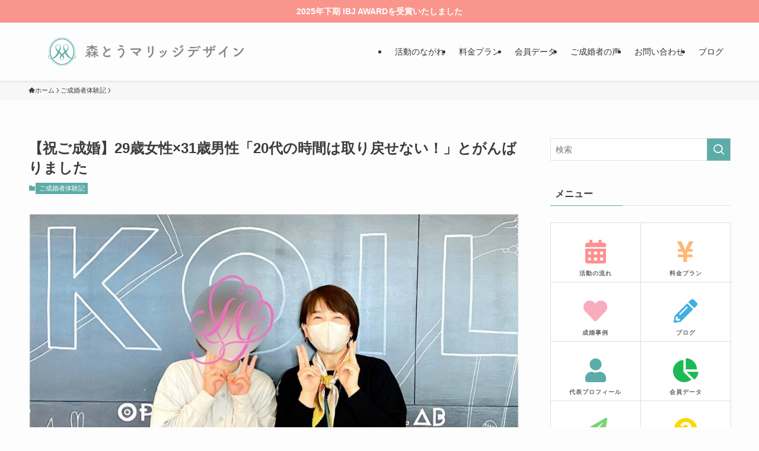

--- FILE ---
content_type: text/html; charset=UTF-8
request_url: https://morito-yuko.com/29ages-woman-5months-success-story/
body_size: 34544
content:
<!DOCTYPE html>
<html lang="ja" data-loaded="false" data-scrolled="false" data-spmenu="closed">
<head>
<meta charset="utf-8">
<meta name="format-detection" content="telephone=no">
<meta http-equiv="X-UA-Compatible" content="IE=edge">
<meta name="viewport" content="width=device-width, viewport-fit=cover">
<title>【祝ご成婚】29歳女性×31歳男性「20代の時間は取り戻せない！」とがんばりました | 森とうマリッジデザイン</title>
<meta name='robots' content='max-image-preview:large' />
<link rel='dns-prefetch' href='//challenges.cloudflare.com' />
<link rel='dns-prefetch' href='//use.fontawesome.com' />
<link rel="alternate" type="application/rss+xml" title="森とうマリッジデザイン &raquo; フィード" href="https://morito-yuko.com/feed/" />
<link rel="alternate" type="application/rss+xml" title="森とうマリッジデザイン &raquo; コメントフィード" href="https://morito-yuko.com/comments/feed/" />
<link rel="alternate" type="application/rss+xml" title="森とうマリッジデザイン &raquo; 【祝ご成婚】29歳女性×31歳男性「20代の時間は取り戻せない！」とがんばりました のコメントのフィード" href="https://morito-yuko.com/29ages-woman-5months-success-story/feed/" />

<!-- SEO SIMPLE PACK 3.6.2 -->
<meta name="description" content="森とうです。こんにちは。千葉県柏市で結婚相談所を経営しています。 今回は28歳女性のご成婚までの活動記をご紹介します。活動期間は５カ月です。大学卒業後、地方から上京し、就職。一生懸命働いてきたけど、出会いらしい出会いはなく、それでも結婚した">
<link rel="canonical" href="https://morito-yuko.com/29ages-woman-5months-success-story/">
<meta property="og:locale" content="ja_JP">
<meta property="og:type" content="article">
<meta property="og:image" content="https://morito-yuko.com/wp-content/uploads/2023/04/ae1083c997b40dea460e1f8ed3edd126.jpg">
<meta property="og:title" content="【祝ご成婚】29歳女性×31歳男性「20代の時間は取り戻せない！」とがんばりました | 森とうマリッジデザイン">
<meta property="og:description" content="森とうです。こんにちは。千葉県柏市で結婚相談所を経営しています。 今回は28歳女性のご成婚までの活動記をご紹介します。活動期間は５カ月です。大学卒業後、地方から上京し、就職。一生懸命働いてきたけど、出会いらしい出会いはなく、それでも結婚した">
<meta property="og:url" content="https://morito-yuko.com/29ages-woman-5months-success-story/">
<meta property="og:site_name" content="森とうマリッジデザイン">
<meta name="twitter:card" content="summary_large_image">
<!-- Google Analytics (gtag.js) -->
<script async src="https://www.googletagmanager.com/gtag/js?id=G-WHX5KZCTBH"></script>
<script>
	window.dataLayer = window.dataLayer || [];
	function gtag(){dataLayer.push(arguments);}
	gtag("js", new Date());
	gtag("config", "G-WHX5KZCTBH");
</script>
	<!-- / SEO SIMPLE PACK -->

<style id='wp-img-auto-sizes-contain-inline-css' type='text/css'>
img:is([sizes=auto i],[sizes^="auto," i]){contain-intrinsic-size:3000px 1500px}
/*# sourceURL=wp-img-auto-sizes-contain-inline-css */
</style>
<link rel='stylesheet' id='font-awesome-all-css' href='https://morito-yuko.com/wp-content/themes/swell/assets/font-awesome/v6/css/all.min.css?ver=2.16.0' type='text/css' media='all' />
<style id='wp-block-library-inline-css' type='text/css'>
:root{--wp-block-synced-color:#7a00df;--wp-block-synced-color--rgb:122,0,223;--wp-bound-block-color:var(--wp-block-synced-color);--wp-editor-canvas-background:#ddd;--wp-admin-theme-color:#007cba;--wp-admin-theme-color--rgb:0,124,186;--wp-admin-theme-color-darker-10:#006ba1;--wp-admin-theme-color-darker-10--rgb:0,107,160.5;--wp-admin-theme-color-darker-20:#005a87;--wp-admin-theme-color-darker-20--rgb:0,90,135;--wp-admin-border-width-focus:2px}@media (min-resolution:192dpi){:root{--wp-admin-border-width-focus:1.5px}}.wp-element-button{cursor:pointer}:root .has-very-light-gray-background-color{background-color:#eee}:root .has-very-dark-gray-background-color{background-color:#313131}:root .has-very-light-gray-color{color:#eee}:root .has-very-dark-gray-color{color:#313131}:root .has-vivid-green-cyan-to-vivid-cyan-blue-gradient-background{background:linear-gradient(135deg,#00d084,#0693e3)}:root .has-purple-crush-gradient-background{background:linear-gradient(135deg,#34e2e4,#4721fb 50%,#ab1dfe)}:root .has-hazy-dawn-gradient-background{background:linear-gradient(135deg,#faaca8,#dad0ec)}:root .has-subdued-olive-gradient-background{background:linear-gradient(135deg,#fafae1,#67a671)}:root .has-atomic-cream-gradient-background{background:linear-gradient(135deg,#fdd79a,#004a59)}:root .has-nightshade-gradient-background{background:linear-gradient(135deg,#330968,#31cdcf)}:root .has-midnight-gradient-background{background:linear-gradient(135deg,#020381,#2874fc)}:root{--wp--preset--font-size--normal:16px;--wp--preset--font-size--huge:42px}.has-regular-font-size{font-size:1em}.has-larger-font-size{font-size:2.625em}.has-normal-font-size{font-size:var(--wp--preset--font-size--normal)}.has-huge-font-size{font-size:var(--wp--preset--font-size--huge)}.has-text-align-center{text-align:center}.has-text-align-left{text-align:left}.has-text-align-right{text-align:right}.has-fit-text{white-space:nowrap!important}#end-resizable-editor-section{display:none}.aligncenter{clear:both}.items-justified-left{justify-content:flex-start}.items-justified-center{justify-content:center}.items-justified-right{justify-content:flex-end}.items-justified-space-between{justify-content:space-between}.screen-reader-text{border:0;clip-path:inset(50%);height:1px;margin:-1px;overflow:hidden;padding:0;position:absolute;width:1px;word-wrap:normal!important}.screen-reader-text:focus{background-color:#ddd;clip-path:none;color:#444;display:block;font-size:1em;height:auto;left:5px;line-height:normal;padding:15px 23px 14px;text-decoration:none;top:5px;width:auto;z-index:100000}html :where(.has-border-color){border-style:solid}html :where([style*=border-top-color]){border-top-style:solid}html :where([style*=border-right-color]){border-right-style:solid}html :where([style*=border-bottom-color]){border-bottom-style:solid}html :where([style*=border-left-color]){border-left-style:solid}html :where([style*=border-width]){border-style:solid}html :where([style*=border-top-width]){border-top-style:solid}html :where([style*=border-right-width]){border-right-style:solid}html :where([style*=border-bottom-width]){border-bottom-style:solid}html :where([style*=border-left-width]){border-left-style:solid}html :where(img[class*=wp-image-]){height:auto;max-width:100%}:where(figure){margin:0 0 1em}html :where(.is-position-sticky){--wp-admin--admin-bar--position-offset:var(--wp-admin--admin-bar--height,0px)}@media screen and (max-width:600px){html :where(.is-position-sticky){--wp-admin--admin-bar--position-offset:0px}}

/*# sourceURL=wp-block-library-inline-css */
</style><style id='wp-block-heading-inline-css' type='text/css'>
h1:where(.wp-block-heading).has-background,h2:where(.wp-block-heading).has-background,h3:where(.wp-block-heading).has-background,h4:where(.wp-block-heading).has-background,h5:where(.wp-block-heading).has-background,h6:where(.wp-block-heading).has-background{padding:1.25em 2.375em}h1.has-text-align-left[style*=writing-mode]:where([style*=vertical-lr]),h1.has-text-align-right[style*=writing-mode]:where([style*=vertical-rl]),h2.has-text-align-left[style*=writing-mode]:where([style*=vertical-lr]),h2.has-text-align-right[style*=writing-mode]:where([style*=vertical-rl]),h3.has-text-align-left[style*=writing-mode]:where([style*=vertical-lr]),h3.has-text-align-right[style*=writing-mode]:where([style*=vertical-rl]),h4.has-text-align-left[style*=writing-mode]:where([style*=vertical-lr]),h4.has-text-align-right[style*=writing-mode]:where([style*=vertical-rl]),h5.has-text-align-left[style*=writing-mode]:where([style*=vertical-lr]),h5.has-text-align-right[style*=writing-mode]:where([style*=vertical-rl]),h6.has-text-align-left[style*=writing-mode]:where([style*=vertical-lr]),h6.has-text-align-right[style*=writing-mode]:where([style*=vertical-rl]){rotate:180deg}
/*# sourceURL=https://morito-yuko.com/wp-includes/blocks/heading/style.min.css */
</style>
<style id='wp-block-image-inline-css' type='text/css'>
.wp-block-image>a,.wp-block-image>figure>a{display:inline-block}.wp-block-image img{box-sizing:border-box;height:auto;max-width:100%;vertical-align:bottom}@media not (prefers-reduced-motion){.wp-block-image img.hide{visibility:hidden}.wp-block-image img.show{animation:show-content-image .4s}}.wp-block-image[style*=border-radius] img,.wp-block-image[style*=border-radius]>a{border-radius:inherit}.wp-block-image.has-custom-border img{box-sizing:border-box}.wp-block-image.aligncenter{text-align:center}.wp-block-image.alignfull>a,.wp-block-image.alignwide>a{width:100%}.wp-block-image.alignfull img,.wp-block-image.alignwide img{height:auto;width:100%}.wp-block-image .aligncenter,.wp-block-image .alignleft,.wp-block-image .alignright,.wp-block-image.aligncenter,.wp-block-image.alignleft,.wp-block-image.alignright{display:table}.wp-block-image .aligncenter>figcaption,.wp-block-image .alignleft>figcaption,.wp-block-image .alignright>figcaption,.wp-block-image.aligncenter>figcaption,.wp-block-image.alignleft>figcaption,.wp-block-image.alignright>figcaption{caption-side:bottom;display:table-caption}.wp-block-image .alignleft{float:left;margin:.5em 1em .5em 0}.wp-block-image .alignright{float:right;margin:.5em 0 .5em 1em}.wp-block-image .aligncenter{margin-left:auto;margin-right:auto}.wp-block-image :where(figcaption){margin-bottom:1em;margin-top:.5em}.wp-block-image.is-style-circle-mask img{border-radius:9999px}@supports ((-webkit-mask-image:none) or (mask-image:none)) or (-webkit-mask-image:none){.wp-block-image.is-style-circle-mask img{border-radius:0;-webkit-mask-image:url('data:image/svg+xml;utf8,<svg viewBox="0 0 100 100" xmlns="http://www.w3.org/2000/svg"><circle cx="50" cy="50" r="50"/></svg>');mask-image:url('data:image/svg+xml;utf8,<svg viewBox="0 0 100 100" xmlns="http://www.w3.org/2000/svg"><circle cx="50" cy="50" r="50"/></svg>');mask-mode:alpha;-webkit-mask-position:center;mask-position:center;-webkit-mask-repeat:no-repeat;mask-repeat:no-repeat;-webkit-mask-size:contain;mask-size:contain}}:root :where(.wp-block-image.is-style-rounded img,.wp-block-image .is-style-rounded img){border-radius:9999px}.wp-block-image figure{margin:0}.wp-lightbox-container{display:flex;flex-direction:column;position:relative}.wp-lightbox-container img{cursor:zoom-in}.wp-lightbox-container img:hover+button{opacity:1}.wp-lightbox-container button{align-items:center;backdrop-filter:blur(16px) saturate(180%);background-color:#5a5a5a40;border:none;border-radius:4px;cursor:zoom-in;display:flex;height:20px;justify-content:center;opacity:0;padding:0;position:absolute;right:16px;text-align:center;top:16px;width:20px;z-index:100}@media not (prefers-reduced-motion){.wp-lightbox-container button{transition:opacity .2s ease}}.wp-lightbox-container button:focus-visible{outline:3px auto #5a5a5a40;outline:3px auto -webkit-focus-ring-color;outline-offset:3px}.wp-lightbox-container button:hover{cursor:pointer;opacity:1}.wp-lightbox-container button:focus{opacity:1}.wp-lightbox-container button:focus,.wp-lightbox-container button:hover,.wp-lightbox-container button:not(:hover):not(:active):not(.has-background){background-color:#5a5a5a40;border:none}.wp-lightbox-overlay{box-sizing:border-box;cursor:zoom-out;height:100vh;left:0;overflow:hidden;position:fixed;top:0;visibility:hidden;width:100%;z-index:100000}.wp-lightbox-overlay .close-button{align-items:center;cursor:pointer;display:flex;justify-content:center;min-height:40px;min-width:40px;padding:0;position:absolute;right:calc(env(safe-area-inset-right) + 16px);top:calc(env(safe-area-inset-top) + 16px);z-index:5000000}.wp-lightbox-overlay .close-button:focus,.wp-lightbox-overlay .close-button:hover,.wp-lightbox-overlay .close-button:not(:hover):not(:active):not(.has-background){background:none;border:none}.wp-lightbox-overlay .lightbox-image-container{height:var(--wp--lightbox-container-height);left:50%;overflow:hidden;position:absolute;top:50%;transform:translate(-50%,-50%);transform-origin:top left;width:var(--wp--lightbox-container-width);z-index:9999999999}.wp-lightbox-overlay .wp-block-image{align-items:center;box-sizing:border-box;display:flex;height:100%;justify-content:center;margin:0;position:relative;transform-origin:0 0;width:100%;z-index:3000000}.wp-lightbox-overlay .wp-block-image img{height:var(--wp--lightbox-image-height);min-height:var(--wp--lightbox-image-height);min-width:var(--wp--lightbox-image-width);width:var(--wp--lightbox-image-width)}.wp-lightbox-overlay .wp-block-image figcaption{display:none}.wp-lightbox-overlay button{background:none;border:none}.wp-lightbox-overlay .scrim{background-color:#fff;height:100%;opacity:.9;position:absolute;width:100%;z-index:2000000}.wp-lightbox-overlay.active{visibility:visible}@media not (prefers-reduced-motion){.wp-lightbox-overlay.active{animation:turn-on-visibility .25s both}.wp-lightbox-overlay.active img{animation:turn-on-visibility .35s both}.wp-lightbox-overlay.show-closing-animation:not(.active){animation:turn-off-visibility .35s both}.wp-lightbox-overlay.show-closing-animation:not(.active) img{animation:turn-off-visibility .25s both}.wp-lightbox-overlay.zoom.active{animation:none;opacity:1;visibility:visible}.wp-lightbox-overlay.zoom.active .lightbox-image-container{animation:lightbox-zoom-in .4s}.wp-lightbox-overlay.zoom.active .lightbox-image-container img{animation:none}.wp-lightbox-overlay.zoom.active .scrim{animation:turn-on-visibility .4s forwards}.wp-lightbox-overlay.zoom.show-closing-animation:not(.active){animation:none}.wp-lightbox-overlay.zoom.show-closing-animation:not(.active) .lightbox-image-container{animation:lightbox-zoom-out .4s}.wp-lightbox-overlay.zoom.show-closing-animation:not(.active) .lightbox-image-container img{animation:none}.wp-lightbox-overlay.zoom.show-closing-animation:not(.active) .scrim{animation:turn-off-visibility .4s forwards}}@keyframes show-content-image{0%{visibility:hidden}99%{visibility:hidden}to{visibility:visible}}@keyframes turn-on-visibility{0%{opacity:0}to{opacity:1}}@keyframes turn-off-visibility{0%{opacity:1;visibility:visible}99%{opacity:0;visibility:visible}to{opacity:0;visibility:hidden}}@keyframes lightbox-zoom-in{0%{transform:translate(calc((-100vw + var(--wp--lightbox-scrollbar-width))/2 + var(--wp--lightbox-initial-left-position)),calc(-50vh + var(--wp--lightbox-initial-top-position))) scale(var(--wp--lightbox-scale))}to{transform:translate(-50%,-50%) scale(1)}}@keyframes lightbox-zoom-out{0%{transform:translate(-50%,-50%) scale(1);visibility:visible}99%{visibility:visible}to{transform:translate(calc((-100vw + var(--wp--lightbox-scrollbar-width))/2 + var(--wp--lightbox-initial-left-position)),calc(-50vh + var(--wp--lightbox-initial-top-position))) scale(var(--wp--lightbox-scale));visibility:hidden}}
/*# sourceURL=https://morito-yuko.com/wp-includes/blocks/image/style.min.css */
</style>
<style id='wp-block-paragraph-inline-css' type='text/css'>
.is-small-text{font-size:.875em}.is-regular-text{font-size:1em}.is-large-text{font-size:2.25em}.is-larger-text{font-size:3em}.has-drop-cap:not(:focus):first-letter{float:left;font-size:8.4em;font-style:normal;font-weight:100;line-height:.68;margin:.05em .1em 0 0;text-transform:uppercase}body.rtl .has-drop-cap:not(:focus):first-letter{float:none;margin-left:.1em}p.has-drop-cap.has-background{overflow:hidden}:root :where(p.has-background){padding:1.25em 2.375em}:where(p.has-text-color:not(.has-link-color)) a{color:inherit}p.has-text-align-left[style*="writing-mode:vertical-lr"],p.has-text-align-right[style*="writing-mode:vertical-rl"]{rotate:180deg}
/*# sourceURL=https://morito-yuko.com/wp-includes/blocks/paragraph/style.min.css */
</style>
<style id='global-styles-inline-css' type='text/css'>
:root{--wp--preset--aspect-ratio--square: 1;--wp--preset--aspect-ratio--4-3: 4/3;--wp--preset--aspect-ratio--3-4: 3/4;--wp--preset--aspect-ratio--3-2: 3/2;--wp--preset--aspect-ratio--2-3: 2/3;--wp--preset--aspect-ratio--16-9: 16/9;--wp--preset--aspect-ratio--9-16: 9/16;--wp--preset--color--black: #000;--wp--preset--color--cyan-bluish-gray: #abb8c3;--wp--preset--color--white: #fff;--wp--preset--color--pale-pink: #f78da7;--wp--preset--color--vivid-red: #cf2e2e;--wp--preset--color--luminous-vivid-orange: #ff6900;--wp--preset--color--luminous-vivid-amber: #fcb900;--wp--preset--color--light-green-cyan: #7bdcb5;--wp--preset--color--vivid-green-cyan: #00d084;--wp--preset--color--pale-cyan-blue: #8ed1fc;--wp--preset--color--vivid-cyan-blue: #0693e3;--wp--preset--color--vivid-purple: #9b51e0;--wp--preset--color--swl-main: var(--color_main);--wp--preset--color--swl-main-thin: var(--color_main_thin);--wp--preset--color--swl-gray: var(--color_gray);--wp--preset--color--swl-deep-01: var(--color_deep01);--wp--preset--color--swl-deep-02: var(--color_deep02);--wp--preset--color--swl-deep-03: var(--color_deep03);--wp--preset--color--swl-deep-04: var(--color_deep04);--wp--preset--color--swl-pale-01: var(--color_pale01);--wp--preset--color--swl-pale-02: var(--color_pale02);--wp--preset--color--swl-pale-03: var(--color_pale03);--wp--preset--color--swl-pale-04: var(--color_pale04);--wp--preset--gradient--vivid-cyan-blue-to-vivid-purple: linear-gradient(135deg,rgb(6,147,227) 0%,rgb(155,81,224) 100%);--wp--preset--gradient--light-green-cyan-to-vivid-green-cyan: linear-gradient(135deg,rgb(122,220,180) 0%,rgb(0,208,130) 100%);--wp--preset--gradient--luminous-vivid-amber-to-luminous-vivid-orange: linear-gradient(135deg,rgb(252,185,0) 0%,rgb(255,105,0) 100%);--wp--preset--gradient--luminous-vivid-orange-to-vivid-red: linear-gradient(135deg,rgb(255,105,0) 0%,rgb(207,46,46) 100%);--wp--preset--gradient--very-light-gray-to-cyan-bluish-gray: linear-gradient(135deg,rgb(238,238,238) 0%,rgb(169,184,195) 100%);--wp--preset--gradient--cool-to-warm-spectrum: linear-gradient(135deg,rgb(74,234,220) 0%,rgb(151,120,209) 20%,rgb(207,42,186) 40%,rgb(238,44,130) 60%,rgb(251,105,98) 80%,rgb(254,248,76) 100%);--wp--preset--gradient--blush-light-purple: linear-gradient(135deg,rgb(255,206,236) 0%,rgb(152,150,240) 100%);--wp--preset--gradient--blush-bordeaux: linear-gradient(135deg,rgb(254,205,165) 0%,rgb(254,45,45) 50%,rgb(107,0,62) 100%);--wp--preset--gradient--luminous-dusk: linear-gradient(135deg,rgb(255,203,112) 0%,rgb(199,81,192) 50%,rgb(65,88,208) 100%);--wp--preset--gradient--pale-ocean: linear-gradient(135deg,rgb(255,245,203) 0%,rgb(182,227,212) 50%,rgb(51,167,181) 100%);--wp--preset--gradient--electric-grass: linear-gradient(135deg,rgb(202,248,128) 0%,rgb(113,206,126) 100%);--wp--preset--gradient--midnight: linear-gradient(135deg,rgb(2,3,129) 0%,rgb(40,116,252) 100%);--wp--preset--font-size--small: 0.9em;--wp--preset--font-size--medium: 1.1em;--wp--preset--font-size--large: 1.25em;--wp--preset--font-size--x-large: 42px;--wp--preset--font-size--xs: 0.75em;--wp--preset--font-size--huge: 1.6em;--wp--preset--spacing--20: 0.44rem;--wp--preset--spacing--30: 0.67rem;--wp--preset--spacing--40: 1rem;--wp--preset--spacing--50: 1.5rem;--wp--preset--spacing--60: 2.25rem;--wp--preset--spacing--70: 3.38rem;--wp--preset--spacing--80: 5.06rem;--wp--preset--shadow--natural: 6px 6px 9px rgba(0, 0, 0, 0.2);--wp--preset--shadow--deep: 12px 12px 50px rgba(0, 0, 0, 0.4);--wp--preset--shadow--sharp: 6px 6px 0px rgba(0, 0, 0, 0.2);--wp--preset--shadow--outlined: 6px 6px 0px -3px rgb(255, 255, 255), 6px 6px rgb(0, 0, 0);--wp--preset--shadow--crisp: 6px 6px 0px rgb(0, 0, 0);}:where(.is-layout-flex){gap: 0.5em;}:where(.is-layout-grid){gap: 0.5em;}body .is-layout-flex{display: flex;}.is-layout-flex{flex-wrap: wrap;align-items: center;}.is-layout-flex > :is(*, div){margin: 0;}body .is-layout-grid{display: grid;}.is-layout-grid > :is(*, div){margin: 0;}:where(.wp-block-columns.is-layout-flex){gap: 2em;}:where(.wp-block-columns.is-layout-grid){gap: 2em;}:where(.wp-block-post-template.is-layout-flex){gap: 1.25em;}:where(.wp-block-post-template.is-layout-grid){gap: 1.25em;}.has-black-color{color: var(--wp--preset--color--black) !important;}.has-cyan-bluish-gray-color{color: var(--wp--preset--color--cyan-bluish-gray) !important;}.has-white-color{color: var(--wp--preset--color--white) !important;}.has-pale-pink-color{color: var(--wp--preset--color--pale-pink) !important;}.has-vivid-red-color{color: var(--wp--preset--color--vivid-red) !important;}.has-luminous-vivid-orange-color{color: var(--wp--preset--color--luminous-vivid-orange) !important;}.has-luminous-vivid-amber-color{color: var(--wp--preset--color--luminous-vivid-amber) !important;}.has-light-green-cyan-color{color: var(--wp--preset--color--light-green-cyan) !important;}.has-vivid-green-cyan-color{color: var(--wp--preset--color--vivid-green-cyan) !important;}.has-pale-cyan-blue-color{color: var(--wp--preset--color--pale-cyan-blue) !important;}.has-vivid-cyan-blue-color{color: var(--wp--preset--color--vivid-cyan-blue) !important;}.has-vivid-purple-color{color: var(--wp--preset--color--vivid-purple) !important;}.has-black-background-color{background-color: var(--wp--preset--color--black) !important;}.has-cyan-bluish-gray-background-color{background-color: var(--wp--preset--color--cyan-bluish-gray) !important;}.has-white-background-color{background-color: var(--wp--preset--color--white) !important;}.has-pale-pink-background-color{background-color: var(--wp--preset--color--pale-pink) !important;}.has-vivid-red-background-color{background-color: var(--wp--preset--color--vivid-red) !important;}.has-luminous-vivid-orange-background-color{background-color: var(--wp--preset--color--luminous-vivid-orange) !important;}.has-luminous-vivid-amber-background-color{background-color: var(--wp--preset--color--luminous-vivid-amber) !important;}.has-light-green-cyan-background-color{background-color: var(--wp--preset--color--light-green-cyan) !important;}.has-vivid-green-cyan-background-color{background-color: var(--wp--preset--color--vivid-green-cyan) !important;}.has-pale-cyan-blue-background-color{background-color: var(--wp--preset--color--pale-cyan-blue) !important;}.has-vivid-cyan-blue-background-color{background-color: var(--wp--preset--color--vivid-cyan-blue) !important;}.has-vivid-purple-background-color{background-color: var(--wp--preset--color--vivid-purple) !important;}.has-black-border-color{border-color: var(--wp--preset--color--black) !important;}.has-cyan-bluish-gray-border-color{border-color: var(--wp--preset--color--cyan-bluish-gray) !important;}.has-white-border-color{border-color: var(--wp--preset--color--white) !important;}.has-pale-pink-border-color{border-color: var(--wp--preset--color--pale-pink) !important;}.has-vivid-red-border-color{border-color: var(--wp--preset--color--vivid-red) !important;}.has-luminous-vivid-orange-border-color{border-color: var(--wp--preset--color--luminous-vivid-orange) !important;}.has-luminous-vivid-amber-border-color{border-color: var(--wp--preset--color--luminous-vivid-amber) !important;}.has-light-green-cyan-border-color{border-color: var(--wp--preset--color--light-green-cyan) !important;}.has-vivid-green-cyan-border-color{border-color: var(--wp--preset--color--vivid-green-cyan) !important;}.has-pale-cyan-blue-border-color{border-color: var(--wp--preset--color--pale-cyan-blue) !important;}.has-vivid-cyan-blue-border-color{border-color: var(--wp--preset--color--vivid-cyan-blue) !important;}.has-vivid-purple-border-color{border-color: var(--wp--preset--color--vivid-purple) !important;}.has-vivid-cyan-blue-to-vivid-purple-gradient-background{background: var(--wp--preset--gradient--vivid-cyan-blue-to-vivid-purple) !important;}.has-light-green-cyan-to-vivid-green-cyan-gradient-background{background: var(--wp--preset--gradient--light-green-cyan-to-vivid-green-cyan) !important;}.has-luminous-vivid-amber-to-luminous-vivid-orange-gradient-background{background: var(--wp--preset--gradient--luminous-vivid-amber-to-luminous-vivid-orange) !important;}.has-luminous-vivid-orange-to-vivid-red-gradient-background{background: var(--wp--preset--gradient--luminous-vivid-orange-to-vivid-red) !important;}.has-very-light-gray-to-cyan-bluish-gray-gradient-background{background: var(--wp--preset--gradient--very-light-gray-to-cyan-bluish-gray) !important;}.has-cool-to-warm-spectrum-gradient-background{background: var(--wp--preset--gradient--cool-to-warm-spectrum) !important;}.has-blush-light-purple-gradient-background{background: var(--wp--preset--gradient--blush-light-purple) !important;}.has-blush-bordeaux-gradient-background{background: var(--wp--preset--gradient--blush-bordeaux) !important;}.has-luminous-dusk-gradient-background{background: var(--wp--preset--gradient--luminous-dusk) !important;}.has-pale-ocean-gradient-background{background: var(--wp--preset--gradient--pale-ocean) !important;}.has-electric-grass-gradient-background{background: var(--wp--preset--gradient--electric-grass) !important;}.has-midnight-gradient-background{background: var(--wp--preset--gradient--midnight) !important;}.has-small-font-size{font-size: var(--wp--preset--font-size--small) !important;}.has-medium-font-size{font-size: var(--wp--preset--font-size--medium) !important;}.has-large-font-size{font-size: var(--wp--preset--font-size--large) !important;}.has-x-large-font-size{font-size: var(--wp--preset--font-size--x-large) !important;}
/*# sourceURL=global-styles-inline-css */
</style>

<link rel='stylesheet' id='swell-icons-css' href='https://morito-yuko.com/wp-content/themes/swell/build/css/swell-icons.css?ver=2.16.0' type='text/css' media='all' />
<link rel='stylesheet' id='main_style-css' href='https://morito-yuko.com/wp-content/themes/swell/build/css/main.css?ver=2.16.0' type='text/css' media='all' />
<style id='main_style-inline-css' type='text/css'>
.swl-format-1{
	color:#EE7B7B;
	font-weight:bold;
}
/*# sourceURL=main_style-inline-css */
</style>
<link rel='stylesheet' id='swell_blocks-css' href='https://morito-yuko.com/wp-content/themes/swell/build/css/blocks.css?ver=2.16.0' type='text/css' media='all' />
<style id='swell_custom-inline-css' type='text/css'>
:root{--swl-fz--content:4.2vw;--swl-font_family:"游ゴシック体", "Yu Gothic", YuGothic, "Hiragino Kaku Gothic ProN", "Hiragino Sans", Meiryo, sans-serif;--swl-font_weight:500;--color_main:#5daca9;--color_text:#3d3d3d;--color_link:#1176d4;--color_htag:#5daca9;--color_bg:#fdfdfd;--color_gradient1:#d8ffff;--color_gradient2:#87e7ff;--color_main_thin:rgba(116, 215, 211, 0.05 );--color_main_dark:rgba(70, 129, 127, 1 );--color_list_check:#5daca9;--color_list_num:#5daca9;--color_list_good:#86dd7b;--color_list_triangle:#f4e03a;--color_list_bad:#f36060;--color_faq_q:#d55656;--color_faq_a:#6599b7;--color_icon_good:#3cd250;--color_icon_good_bg:#ecffe9;--color_icon_bad:#4b73eb;--color_icon_bad_bg:#eafaff;--color_icon_info:#f578b4;--color_icon_info_bg:#fff0fa;--color_icon_announce:#ffa537;--color_icon_announce_bg:#fff5f0;--color_icon_pen:#7a7a7a;--color_icon_pen_bg:#f7f7f7;--color_icon_book:#787364;--color_icon_book_bg:#f8f6ef;--color_icon_point:#ffa639;--color_icon_check:#86d67c;--color_icon_batsu:#f36060;--color_icon_hatena:#5295cc;--color_icon_caution:#f7da38;--color_icon_memo:#84878a;--color_deep01:#e44141;--color_deep02:#3d79d5;--color_deep03:#63a84d;--color_deep04:#5daca9;--color_pale01:#fff2f0;--color_pale02:#f3f8fd;--color_pale03:#f1f9ee;--color_pale04:#eef6f6;--color_mark_blue:#9ed5ee;--color_mark_green:#bdf9c3;--color_mark_yellow:#fcf69f;--color_mark_orange:#ffddbc;--border01:solid 1px var(--color_main);--border02:double 4px var(--color_main);--border03:dashed 2px var(--color_border);--border04:solid 4px var(--color_gray);--card_posts_thumb_ratio:56.25%;--list_posts_thumb_ratio:61.805%;--big_posts_thumb_ratio:56.25%;--thumb_posts_thumb_ratio:61.805%;--blogcard_thumb_ratio:56.25%;--color_header_bg:#fdfdfd;--color_header_text:#333;--color_footer_bg:#ffffff;--color_footer_text:#333;--container_size:1200px;--article_size:900px;--logo_size_sp:60px;--logo_size_pc:66px;--logo_size_pcfix:34px;}.swl-cell-bg[data-icon="doubleCircle"]{--cell-icon-color:#ffc977}.swl-cell-bg[data-icon="circle"]{--cell-icon-color:#94e29c}.swl-cell-bg[data-icon="triangle"]{--cell-icon-color:#eeda2f}.swl-cell-bg[data-icon="close"]{--cell-icon-color:#ec9191}.swl-cell-bg[data-icon="hatena"]{--cell-icon-color:#93c9da}.swl-cell-bg[data-icon="check"]{--cell-icon-color:#94e29c}.swl-cell-bg[data-icon="line"]{--cell-icon-color:#9b9b9b}.cap_box[data-colset="col1"]{--capbox-color:#f46b6b;--capbox-color--bg:#ffeaea}.cap_box[data-colset="col2"]{--capbox-color:#42b0e0;--capbox-color--bg:#ffffff}.cap_box[data-colset="col3"]{--capbox-color:#2fcd90;--capbox-color--bg:#eafaf2}.red_{--the-btn-color:#ff6865;--the-btn-color2:#f4bd6b;--the-solid-shadow: rgba(191, 78, 76, 1 )}.blue_{--the-btn-color:#42b0e0;--the-btn-color2:#4251e0;--the-solid-shadow: rgba(50, 132, 168, 1 )}.green_{--the-btn-color:#5daca9;--the-btn-color2:#4251e0;--the-solid-shadow: rgba(70, 129, 127, 1 )}.is-style-btn_normal,.is-style-btn_shiny{--the-btn-bg: linear-gradient(100deg,var(--the-btn-color) 0%,var(--the-btn-color2) 100%)}.is-style-btn_normal{--the-btn-radius:80px}.is-style-btn_solid{--the-btn-radius:80px}.is-style-btn_shiny{--the-btn-radius:80px}.is-style-btn_line{--the-btn-radius:80px}.post_content blockquote{padding:1.5em 2em 1.5em 3em}.post_content blockquote::before{content:"";display:block;width:5px;height:calc(100% - 3em);top:1.5em;left:1.5em;border-left:solid 1px rgba(180,180,180,.75);border-right:solid 1px rgba(180,180,180,.75);}.mark_blue{background:repeating-linear-gradient(-45deg,var(--color_mark_blue),var(--color_mark_blue) 2px,transparent 2px,transparent 4px) no-repeat 0 .75em}.mark_green{background:repeating-linear-gradient(-45deg,var(--color_mark_green),var(--color_mark_green) 2px,transparent 2px,transparent 4px) no-repeat 0 .75em}.mark_yellow{background:repeating-linear-gradient(-45deg,var(--color_mark_yellow),var(--color_mark_yellow) 2px,transparent 2px,transparent 4px) no-repeat 0 .75em}.mark_orange{background:repeating-linear-gradient(-45deg,var(--color_mark_orange),var(--color_mark_orange) 2px,transparent 2px,transparent 4px) no-repeat 0 .75em}[class*="is-style-icon_"]{color:#333;border-width:0}[class*="is-style-big_icon_"]{border-width:2px;border-style:solid}[data-col="gray"] .c-balloon__text{background:#f7f7f7;border-color:#ccc}[data-col="gray"] .c-balloon__before{border-right-color:#f7f7f7}[data-col="green"] .c-balloon__text{background:#e9f7da;border-color:#77d477}[data-col="green"] .c-balloon__before{border-right-color:#e9f7da}[data-col="blue"] .c-balloon__text{background:#f2faff;border-color:#93d2f0}[data-col="blue"] .c-balloon__before{border-right-color:#f2faff}[data-col="red"] .c-balloon__text{background:#ffeeed;border-color:#fa968d}[data-col="red"] .c-balloon__before{border-right-color:#ffeeed}[data-col="yellow"] .c-balloon__text{background:#f9f7d2;border-color:#fbe593}[data-col="yellow"] .c-balloon__before{border-right-color:#f9f7d2}.-type-list2 .p-postList__body::after,.-type-big .p-postList__body::after{content: "READ MORE »";}.c-postThumb__cat{background-color:#5daca9;color:#fff;background-image: repeating-linear-gradient(-45deg,rgba(255,255,255,.1),rgba(255,255,255,.1) 6px,transparent 6px,transparent 12px)}.post_content h2:where(:not([class^="swell-block-"]):not(.faq_q):not(.p-postList__title)){background:var(--color_htag);padding:.75em 1em;color:#fff;border-radius:var(--swl-radius--2, 0px)}.post_content h2:where(:not([class^="swell-block-"]):not(.faq_q):not(.p-postList__title))::before{position:absolute;display:block;pointer-events:none}.post_content h3:where(:not([class^="swell-block-"]):not(.faq_q):not(.p-postList__title)){padding:0 .5em .5em}.post_content h3:where(:not([class^="swell-block-"]):not(.faq_q):not(.p-postList__title))::before{content:"";width:100%;height:4px;background:-webkit-linear-gradient(135deg, transparent 25%,var(--color_htag) 25%,var(--color_htag) 50%,transparent 50%,transparent 75%,var(--color_htag) 75%,var(--color_htag));background:linear-gradient(135deg, transparent 25%,var(--color_htag) 25%,var(--color_htag) 50%,transparent 50%,transparent 75%,var(--color_htag) 75%,var(--color_htag));background-size:4px 4px;opacity:0.5}.post_content h4:where(:not([class^="swell-block-"]):not(.faq_q):not(.p-postList__title)){padding:0 0 0 16px;border-left:solid 2px var(--color_htag)}.l-header{box-shadow: 0 1px 4px rgba(0,0,0,.12)}.l-header__menuBtn{order:1}.l-header__customBtn{order:3}.c-gnav a::after{background:var(--color_main);width:100%;height:2px;transform:scaleX(0)}.p-spHeadMenu .menu-item.-current{border-bottom-color:var(--color_main)}.c-gnav > li:hover > a::after,.c-gnav > .-current > a::after{transform: scaleX(1)}.c-gnav .sub-menu{color:#333;background:#fff}.l-fixHeader::before{opacity:1}.c-infoBar{color:#fff;background-color:#fa958d}.c-infoBar__text{font-size:3.4vw}.c-infoBar__btn{background-color:var(--color_main) !important}#pagetop{border-radius:50%}#fix_tocbtn{border-radius:50%}#fix_bottom_menu{color:#ffffff}#fix_bottom_menu::before{background:#5daca9;opacity:1}.c-widget__title.-spmenu{padding:.5em .75em;border-radius:var(--swl-radius--2, 0px);background:var(--color_main);color:#fff;}.c-widget__title.-footer{padding:.5em}.c-widget__title.-footer::before{content:"";bottom:0;left:0;width:40%;z-index:1;background:var(--color_main)}.c-widget__title.-footer::after{content:"";bottom:0;left:0;width:100%;background:var(--color_border)}.c-secTitle{border-left:solid 2px var(--color_main);padding:0em .75em}.p-spMenu{color:#333}.p-spMenu__inner::before{background:#fdfdfd;opacity:1}.p-spMenu__overlay{background:#000;opacity:0.6}[class*="page-numbers"]{border-radius:50%;margin:4px;color:#fff;background-color:#dedede}a{text-decoration: none}.l-topTitleArea.c-filterLayer::before{background-color:#000;opacity:0.2;content:""}@media screen and (min-width: 960px){:root{}}@media screen and (max-width: 959px){:root{}.l-header__logo{order:2;text-align:center}}@media screen and (min-width: 600px){:root{--swl-fz--content:16px;}.c-infoBar__text{font-size:14px}}@media screen and (max-width: 599px){:root{}}@media (min-width: 1108px) {.alignwide{left:-100px;width:calc(100% + 200px);}}@media (max-width: 1108px) {.-sidebar-off .swell-block-fullWide__inner.l-container .alignwide{left:0px;width:100%;}}.l-fixHeader .l-fixHeader__gnav{order:0}[data-scrolled=true] .l-fixHeader[data-ready]{opacity:1;-webkit-transform:translateY(0)!important;transform:translateY(0)!important;visibility:visible}.-body-solid .l-fixHeader{box-shadow:0 2px 4px var(--swl-color_shadow)}.l-fixHeader__inner{align-items:stretch;color:var(--color_header_text);display:flex;padding-bottom:0;padding-top:0;position:relative;z-index:1}.l-fixHeader__logo{align-items:center;display:flex;line-height:1;margin-right:24px;order:0;padding:16px 0}.c-infoBar{overflow:hidden;position:relative;width:100%}.c-infoBar.-bg-stripe:before{background-image:repeating-linear-gradient(-45deg,#fff 0 6px,transparent 6px 12px);content:"";display:block;opacity:.1}.c-infoBar__link{text-decoration:none;z-index:0}.c-infoBar__link,.c-infoBar__text{color:inherit;display:block;position:relative}.c-infoBar__text{font-weight:700;padding:8px 0;z-index:1}.c-infoBar__text.-flow-on{-webkit-animation:flowing_text 12s linear infinite;animation:flowing_text 12s linear infinite;-webkit-animation-duration:12s;animation-duration:12s;text-align:left;-webkit-transform:translateX(100%);transform:translateX(100%);white-space:nowrap}.c-infoBar__text.-flow-off{align-items:center;display:flex;flex-wrap:wrap;justify-content:center;text-align:center}.c-infoBar__btn{border-radius:40px;box-shadow:0 2px 4px var(--swl-color_shadow);color:#fff;display:block;font-size:.95em;line-height:2;margin-left:1em;min-width:1em;padding:0 1em;text-decoration:none;width:auto}@media (min-width:960px){.c-infoBar__text.-flow-on{-webkit-animation-duration:20s;animation-duration:20s}}@media (min-width:1200px){.c-infoBar__text.-flow-on{-webkit-animation-duration:24s;animation-duration:24s}}@media (min-width:1600px){.c-infoBar__text.-flow-on{-webkit-animation-duration:30s;animation-duration:30s}}[data-scrolled=true] #fix_bottom_menu{bottom:0}#fix_bottom_menu{box-shadow:0 0 4px rgba(0,0,0,.1);transition:bottom .4s;width:100%;z-index:100}#fix_bottom_menu:before{display:block;z-index:0}#fix_bottom_menu .menu_list{align-items:center;display:flex;height:50px;justify-content:space-between;padding:2px 0 0;position:relative;z-index:1}#fix_bottom_menu .menu_btn .open_btn{opacity:1;-webkit-transform:scale(1.1);transform:scale(1.1)}#fix_bottom_menu .menu-item{flex:1 1 100%;margin:0;padding:0;text-align:center}#fix_bottom_menu .menu-item a{color:inherit;display:block;line-height:1;text-decoration:none}#fix_bottom_menu .menu-item i{color:inherit;display:block;font-size:20px;height:20px;line-height:20px;text-align:center}#fix_bottom_menu .menu-item i:before{color:inherit;display:inline-block}#fix_bottom_menu span{color:inherit;display:block;font-size:10px;line-height:1;margin-top:4px;width:100%}@media not all and (min-width:960px){#fix_bottom_menu{display:block;padding-bottom:calc(env(safe-area-inset-bottom)*.5)}}@media (min-width:960px){.-series .l-header__inner{align-items:stretch;display:flex}.-series .l-header__logo{align-items:center;display:flex;flex-wrap:wrap;margin-right:24px;padding:16px 0}.-series .l-header__logo .c-catchphrase{font-size:13px;padding:4px 0}.-series .c-headLogo{margin-right:16px}.-series-right .l-header__inner{justify-content:space-between}.-series-right .c-gnavWrap{margin-left:auto}.-series-right .w-header{margin-left:12px}.-series-left .w-header{margin-left:auto}}@media (min-width:960px) and (min-width:600px){.-series .c-headLogo{max-width:400px}}.c-gnav .sub-menu a:before,.c-listMenu a:before{-webkit-font-smoothing:antialiased;-moz-osx-font-smoothing:grayscale;font-family:icomoon!important;font-style:normal;font-variant:normal;font-weight:400;line-height:1;text-transform:none}.c-submenuToggleBtn{display:none}.c-listMenu a{padding:.75em 1em .75em 1.5em;transition:padding .25s}.c-listMenu a:hover{padding-left:1.75em;padding-right:.75em}.c-gnav .sub-menu a:before,.c-listMenu a:before{color:inherit;content:"\e921";display:inline-block;left:2px;position:absolute;top:50%;-webkit-transform:translateY(-50%);transform:translateY(-50%);vertical-align:middle}.widget_categories>ul>.cat-item>a,.wp-block-categories-list>li>a{padding-left:1.75em}.c-listMenu .children,.c-listMenu .sub-menu{margin:0}.c-listMenu .children a,.c-listMenu .sub-menu a{font-size:.9em;padding-left:2.5em}.c-listMenu .children a:before,.c-listMenu .sub-menu a:before{left:1em}.c-listMenu .children a:hover,.c-listMenu .sub-menu a:hover{padding-left:2.75em}.c-listMenu .children ul a,.c-listMenu .sub-menu ul a{padding-left:3.25em}.c-listMenu .children ul a:before,.c-listMenu .sub-menu ul a:before{left:1.75em}.c-listMenu .children ul a:hover,.c-listMenu .sub-menu ul a:hover{padding-left:3.5em}.c-gnav li:hover>.sub-menu{opacity:1;visibility:visible}.c-gnav .sub-menu:before{background:inherit;content:"";height:100%;left:0;position:absolute;top:0;width:100%;z-index:0}.c-gnav .sub-menu .sub-menu{left:100%;top:0;z-index:-1}.c-gnav .sub-menu a{padding-left:2em}.c-gnav .sub-menu a:before{left:.5em}.c-gnav .sub-menu a:hover .ttl{left:4px}:root{--color_content_bg:var(--color_bg);}.c-widget__title.-side{padding:.5em}.c-widget__title.-side::before{content:"";bottom:0;left:0;width:40%;z-index:1;background:var(--color_main)}.c-widget__title.-side::after{content:"";bottom:0;left:0;width:100%;background:var(--color_border)}.c-shareBtns__item:not(:last-child){margin-right:4px}.c-shareBtns__btn{padding:8px 0}@media screen and (min-width: 960px){:root{}}@media screen and (max-width: 959px){:root{}}@media screen and (min-width: 600px){:root{}}@media screen and (max-width: 599px){:root{}}.swell-block-fullWide__inner.l-container{--swl-fw_inner_pad:var(--swl-pad_container,0px)}@media (min-width:960px){.-sidebar-on .l-content .alignfull,.-sidebar-on .l-content .alignwide{left:-16px;width:calc(100% + 32px)}.swell-block-fullWide__inner.l-article{--swl-fw_inner_pad:var(--swl-pad_post_content,0px)}.-sidebar-on .swell-block-fullWide__inner .alignwide{left:0;width:100%}.-sidebar-on .swell-block-fullWide__inner .alignfull{left:calc(0px - var(--swl-fw_inner_pad, 0))!important;margin-left:0!important;margin-right:0!important;width:calc(100% + var(--swl-fw_inner_pad, 0)*2)!important}}.p-relatedPosts .p-postList__item{margin-bottom:1.5em}.p-relatedPosts .p-postList__times,.p-relatedPosts .p-postList__times>:last-child{margin-right:0}@media (min-width:600px){.p-relatedPosts .p-postList__item{width:33.33333%}}@media screen and (min-width:600px) and (max-width:1239px){.p-relatedPosts .p-postList__item:nth-child(7),.p-relatedPosts .p-postList__item:nth-child(8){display:none}}@media screen and (min-width:1240px){.p-relatedPosts .p-postList__item{width:25%}}.-index-off .p-toc,.swell-toc-placeholder:empty{display:none}.p-toc.-modal{height:100%;margin:0;overflow-y:auto;padding:0}#main_content .p-toc{border-radius:var(--swl-radius--2,0);margin:4em auto;max-width:800px}#sidebar .p-toc{margin-top:-.5em}.p-toc .__pn:before{content:none!important;counter-increment:none}.p-toc .__prev{margin:0 0 1em}.p-toc .__next{margin:1em 0 0}.p-toc.is-omitted:not([data-omit=ct]) [data-level="2"] .p-toc__childList{height:0;margin-bottom:-.5em;visibility:hidden}.p-toc.is-omitted:not([data-omit=nest]){position:relative}.p-toc.is-omitted:not([data-omit=nest]):before{background:linear-gradient(hsla(0,0%,100%,0),var(--color_bg));bottom:5em;content:"";height:4em;left:0;opacity:.75;pointer-events:none;position:absolute;width:100%;z-index:1}.p-toc.is-omitted:not([data-omit=nest]):after{background:var(--color_bg);bottom:0;content:"";height:5em;left:0;opacity:.75;position:absolute;width:100%;z-index:1}.p-toc.is-omitted:not([data-omit=nest]) .__next,.p-toc.is-omitted:not([data-omit=nest]) [data-omit="1"]{display:none}.p-toc .p-toc__expandBtn{background-color:#f7f7f7;border:rgba(0,0,0,.2);border-radius:5em;box-shadow:0 0 0 1px #bbb;color:#333;display:block;font-size:14px;line-height:1.5;margin:.75em auto 0;min-width:6em;padding:.5em 1em;position:relative;transition:box-shadow .25s;z-index:2}.p-toc[data-omit=nest] .p-toc__expandBtn{display:inline-block;font-size:13px;margin:0 0 0 1.25em;padding:.5em .75em}.p-toc:not([data-omit=nest]) .p-toc__expandBtn:after,.p-toc:not([data-omit=nest]) .p-toc__expandBtn:before{border-top-color:inherit;border-top-style:dotted;border-top-width:3px;content:"";display:block;height:1px;position:absolute;top:calc(50% - 1px);transition:border-color .25s;width:100%;width:22px}.p-toc:not([data-omit=nest]) .p-toc__expandBtn:before{right:calc(100% + 1em)}.p-toc:not([data-omit=nest]) .p-toc__expandBtn:after{left:calc(100% + 1em)}.p-toc.is-expanded .p-toc__expandBtn{border-color:transparent}.p-toc__ttl{display:block;font-size:1.2em;line-height:1;position:relative;text-align:center}.p-toc__ttl:before{content:"\e918";display:inline-block;font-family:icomoon;margin-right:.5em;padding-bottom:2px;vertical-align:middle}#index_modal .p-toc__ttl{margin-bottom:.5em}.p-toc__list li{line-height:1.6}.p-toc__list>li+li{margin-top:.5em}.p-toc__list .p-toc__childList{padding-left:.5em}.p-toc__list [data-level="3"]{font-size:.9em}.p-toc__list .mininote{display:none}.post_content .p-toc__list{padding-left:0}#sidebar .p-toc__list{margin-bottom:0}#sidebar .p-toc__list .p-toc__childList{padding-left:0}.p-toc__link{color:inherit;font-size:inherit;text-decoration:none}.p-toc__link:hover{opacity:.8}.p-toc.-double{background:var(--color_gray);background:linear-gradient(-45deg,transparent 25%,var(--color_gray) 25%,var(--color_gray) 50%,transparent 50%,transparent 75%,var(--color_gray) 75%,var(--color_gray));background-clip:padding-box;background-size:4px 4px;border-bottom:4px double var(--color_border);border-top:4px double var(--color_border);padding:1.5em 1em 1em}.p-toc.-double .p-toc__ttl{margin-bottom:.75em}@media (min-width:960px){#main_content .p-toc{width:92%}}@media (hover:hover){.p-toc .p-toc__expandBtn:hover{border-color:transparent;box-shadow:0 0 0 2px currentcolor}}@media (min-width:600px){.p-toc.-double{padding:2em}}.p-pnLinks{align-items:stretch;display:flex;justify-content:space-between;margin:2em 0}.p-pnLinks__item{font-size:3vw;position:relative;width:49%}.p-pnLinks__item:before{content:"";display:block;height:.5em;pointer-events:none;position:absolute;top:50%;width:.5em;z-index:1}.p-pnLinks__item.-prev:before{border-bottom:1px solid;border-left:1px solid;left:.35em;-webkit-transform:rotate(45deg) translateY(-50%);transform:rotate(45deg) translateY(-50%)}.p-pnLinks__item.-prev .p-pnLinks__thumb{margin-right:8px}.p-pnLinks__item.-next .p-pnLinks__link{justify-content:flex-end}.p-pnLinks__item.-next:before{border-bottom:1px solid;border-right:1px solid;right:.35em;-webkit-transform:rotate(-45deg) translateY(-50%);transform:rotate(-45deg) translateY(-50%)}.p-pnLinks__item.-next .p-pnLinks__thumb{margin-left:8px;order:2}.p-pnLinks__item.-next:first-child{margin-left:auto}.p-pnLinks__link{align-items:center;border-radius:var(--swl-radius--2,0);color:inherit;display:flex;height:100%;line-height:1.4;min-height:4em;padding:.6em 1em .5em;position:relative;text-decoration:none;transition:box-shadow .25s;width:100%}.p-pnLinks__thumb{border-radius:var(--swl-radius--4,0);height:32px;-o-object-fit:cover;object-fit:cover;width:48px}.p-pnLinks .-prev .p-pnLinks__link{border-left:1.25em solid var(--color_main)}.p-pnLinks .-prev:before{color:#fff}.p-pnLinks .-next .p-pnLinks__link{border-right:1.25em solid var(--color_main)}.p-pnLinks .-next:before{color:#fff}@media not all and (min-width:960px){.p-pnLinks.-thumb-on{display:block}.p-pnLinks.-thumb-on .p-pnLinks__item{width:100%}}@media (min-width:600px){.p-pnLinks__item{font-size:13px}.p-pnLinks__thumb{height:48px;width:72px}.p-pnLinks__title{transition:-webkit-transform .25s;transition:transform .25s;transition:transform .25s,-webkit-transform .25s}.-prev>.p-pnLinks__link:hover .p-pnLinks__title{-webkit-transform:translateX(4px);transform:translateX(4px)}.-next>.p-pnLinks__link:hover .p-pnLinks__title{-webkit-transform:translateX(-4px);transform:translateX(-4px)}.p-pnLinks .-prev .p-pnLinks__link:hover{box-shadow:1px 1px 2px var(--swl-color_shadow)}.p-pnLinks .-next .p-pnLinks__link:hover{box-shadow:-1px 1px 2px var(--swl-color_shadow)}}.p-snsCta{background:#1d1d1d;border-radius:var(--swl-radius--8,0);color:#fff;margin:2em auto;overflow:hidden;position:relative;text-align:center;width:100%}.p-snsCta .fb-like{margin:2px 4px}.p-snsCta .c-instaFollowLink,.p-snsCta .twitter-follow-button{margin:2px 8px}.p-snsCta .c-instaFollowLink:hover,.p-snsCta .fb-like:hover{opacity:.8}.p-snsCta .fb-like>span{display:block}.p-snsCta__body{background:rgba(0,0,0,.7);display:flex;flex-direction:column;justify-content:center;min-height:40vw;padding:1em;position:relative;z-index:1}.p-snsCta__figure{height:100%;margin:0;padding:0;position:absolute;width:100%;z-index:0}.p-snsCta__message{font-size:3.2vw;margin-bottom:1em}.p-snsCta__btns{display:flex;flex-wrap:wrap;justify-content:center}.c-instaFollowLink{align-items:center;background:linear-gradient(135deg,#427eff,#f13f79 70%) no-repeat;border-radius:3px;color:#fff;display:inline-flex;font-size:11px;height:20px;line-height:1;overflow:hidden;padding:0 6px;position:relative;text-decoration:none}.c-instaFollowLink:before{background:linear-gradient(15deg,#ffdb2c,#f9764c 25%,rgba(255,77,64,0) 50%) no-repeat;content:"";height:100%;left:0;position:absolute;top:0;width:100%}.c-instaFollowLink i{font-size:12px;margin-right:4px}.c-instaFollowLink i,.c-instaFollowLink span{position:relative;white-space:nowrap;z-index:1}@media (min-width:600px){.p-snsCta__body{min-height:200px}.p-snsCta__message{font-size:16px}}
/*# sourceURL=swell_custom-inline-css */
</style>
<link rel='stylesheet' id='swell-parts/footer-css' href='https://morito-yuko.com/wp-content/themes/swell/build/css/modules/parts/footer.css?ver=2.16.0' type='text/css' media='all' />
<link rel='stylesheet' id='swell-page/single-css' href='https://morito-yuko.com/wp-content/themes/swell/build/css/modules/page/single.css?ver=2.16.0' type='text/css' media='all' />
<style id='classic-theme-styles-inline-css' type='text/css'>
/*! This file is auto-generated */
.wp-block-button__link{color:#fff;background-color:#32373c;border-radius:9999px;box-shadow:none;text-decoration:none;padding:calc(.667em + 2px) calc(1.333em + 2px);font-size:1.125em}.wp-block-file__button{background:#32373c;color:#fff;text-decoration:none}
/*# sourceURL=/wp-includes/css/classic-themes.min.css */
</style>
<link rel='stylesheet' id='contact-form-7-css' href='https://morito-yuko.com/wp-content/plugins/contact-form-7/includes/css/styles.css?ver=6.1.4' type='text/css' media='all' />
<link rel='stylesheet' id='child_style-css' href='https://morito-yuko.com/wp-content/themes/swell_child/style.css?ver=2026012065022' type='text/css' media='all' />
<link rel='stylesheet' id='ponhiro-blocks-front-css' href='https://morito-yuko.com/wp-content/plugins/useful-blocks/dist/css/front.css?ver=1.7.4' type='text/css' media='all' />
<style id='ponhiro-blocks-front-inline-css' type='text/css'>
:root{--pb_colset_yellow:#fdc44f;--pb_colset_yellow_thin:#fef9ed;--pb_colset_yellow_dark:#b4923a;--pb_colset_pink:#fd9392;--pb_colset_pink_thin:#ffefef;--pb_colset_pink_dark:#d07373;--pb_colset_green:#91c13e;--pb_colset_green_thin:#f2f8e8;--pb_colset_green_dark:#61841f;--pb_colset_blue:#6fc7e1;--pb_colset_blue_thin:#f0f9fc;--pb_colset_blue_dark:#419eb9;--pb_colset_cvbox_01_bg:#f5f5f5;--pb_colset_cvbox_01_list:#3190b7;--pb_colset_cvbox_01_btn:#91c13e;--pb_colset_cvbox_01_shadow:#628328;--pb_colset_cvbox_01_note:#fdc44f;--pb_colset_compare_01_l:#6fc7e1;--pb_colset_compare_01_l_bg:#f0f9fc;--pb_colset_compare_01_r:#ffa883;--pb_colset_compare_01_r_bg:#fff6f2;--pb_colset_iconbox_01:#6e828a;--pb_colset_iconbox_01_bg:#fff;--pb_colset_iconbox_01_icon:#ee8f81;--pb_colset_bargraph_01:#9dd9dd;--pb_colset_bargraph_01_bg:#fafafa;--pb_colset_bar_01:#f8db92;--pb_colset_bar_02:#fda9a8;--pb_colset_bar_03:#bdda8b;--pb_colset_bar_04:#a1c6f1;--pb_colset_rating_01_bg:#fafafa;--pb_colset_rating_01_text:#71828a;--pb_colset_rating_01_label:#71828a;--pb_colset_rating_01_point:#ee8f81;}.pb-iconbox__figure[data-iconset="01"]{background-image: url(https://morito-yuko.com/wp-content/plugins/useful-blocks/assets/img/a_person.png)}.pb-iconbox__figure[data-iconset="02"]{background-image: url(https://morito-yuko.com/wp-content/plugins/useful-blocks/assets/img/a_person.png)}.pb-iconbox__figure[data-iconset="03"]{background-image: url(https://morito-yuko.com/wp-content/plugins/useful-blocks/assets/img/a_person.png)}.pb-iconbox__figure[data-iconset="04"]{background-image: url(https://morito-yuko.com/wp-content/plugins/useful-blocks/assets/img/a_person.png)}
/*# sourceURL=ponhiro-blocks-front-inline-css */
</style>
<link rel='stylesheet' id='sango-icon-css' href='https://use.fontawesome.com/releases/v5.11.2/css/all.css?ver=1.1.0' type='text/css' media='all' />
<style id='sango-theme-style-inline-css' type='text/css'>
body .has-fa-before::before,body .has-fa-after::after{font-weight: 900;font-family: "Font Awesome 5 Free";}
/*# sourceURL=sango-theme-style-inline-css */
</style>
<link rel='stylesheet' id='sango-to-swell-style-css' href='https://morito-yuko.com/wp-content/plugins/sango-to-swell/assets/css/sango.css?ver=1.1.0' type='text/css' media='all' />

<noscript><link href="https://morito-yuko.com/wp-content/themes/swell/build/css/noscript.css" rel="stylesheet"></noscript>
<link rel="https://api.w.org/" href="https://morito-yuko.com/wp-json/" /><link rel="alternate" title="JSON" type="application/json" href="https://morito-yuko.com/wp-json/wp/v2/posts/17026" /><link rel='shortlink' href='https://morito-yuko.com/?p=17026' />
<noscript><style>.lazyload[data-src]{display:none !important;}</style></noscript><style>.lazyload{background-image:none !important;}.lazyload:before{background-image:none !important;}</style><link rel="icon" href="https://morito-yuko.com/wp-content/uploads/2025/05/cropped-favicon-32x32.jpg" sizes="32x32" />
<link rel="icon" href="https://morito-yuko.com/wp-content/uploads/2025/05/cropped-favicon-192x192.jpg" sizes="192x192" />
<link rel="apple-touch-icon" href="https://morito-yuko.com/wp-content/uploads/2025/05/cropped-favicon-180x180.jpg" />
<meta name="msapplication-TileImage" content="https://morito-yuko.com/wp-content/uploads/2025/05/cropped-favicon-270x270.jpg" />

<!-- BEGIN Analytics Insights v6.3.11 - https://wordpress.org/plugins/analytics-insights/ -->
<script async src="https://www.googletagmanager.com/gtag/js?id=G-WHX5KZCTBH"></script>
<script>
  window.dataLayer = window.dataLayer || [];
  function gtag(){dataLayer.push(arguments);}
  gtag('js', new Date());
  gtag('config', 'G-WHX5KZCTBH');
  if (window.performance) {
    var timeSincePageLoad = Math.round(performance.now());
    gtag('event', 'timing_complete', {
      'name': 'load',
      'value': timeSincePageLoad,
      'event_category': 'JS Dependencies'
    });
  }
</script>
<!-- END Analytics Insights -->
		<style type="text/css" id="wp-custom-css">
			

		</style>
		<style> .main-c, .has-sango-main-color{color:#6bb6ff !important}.main-bc, .pre_tag > span, .main-bc-before li:before, .has-sango-main-background-color{background-color:#6bb6ff !important}.main-bdr, #content .main-bdr{border-color:#6bb6ff !important}.pastel-c, .has-sango-pastel-color{color:#c8e4ff !important}.pastel-bc, .has-sango-pastel-background-color, #content .pastel-bc{background-color:#c8e4ff !important}.accent-c, .has-sango-accent-color{color:#ffb36b !important}.accent-bc, .has-sango-accent-background-color{background-color:#ffb36b !important}.main-c-before li:before, .main-c-b:before{color:#6bb6ff !important}.li-mainbdr ul, .li-mainbdr ol{border-color:#6bb6ff !important}.acc-bc-before li:before{background:#ffb36b !important}.li-accentbdr ul, .li-accentbdr ol{border-color:#ffb36b !important}.li-pastelbc ul, .li-pastelbc ol{background:#c8e4ff !important}</style>
<link rel="stylesheet" href="https://morito-yuko.com/wp-content/themes/swell/build/css/print.css" media="print" >
<!-- Google Tag Manager -->
<script>(function(w,d,s,l,i){w[l]=w[l]||[];w[l].push({'gtm.start':
new Date().getTime(),event:'gtm.js'});var f=d.getElementsByTagName(s)[0],
j=d.createElement(s),dl=l!='dataLayer'?'&l='+l:'';j.async=true;j.src=
'https://www.googletagmanager.com/gtm.js?id='+i+dl;f.parentNode.insertBefore(j,f);
})(window,document,'script','dataLayer','GTM-KQKQVKL');</script>
<!-- End Google Tag Manager -->
</head>
<body>
<!-- Google Tag Manager (noscript) -->
<noscript><iframe src="https://www.googletagmanager.com/ns.html?id=GTM-KQKQVKL"
height="0" width="0" style="display:none;visibility:hidden"></iframe></noscript>
<!-- End Google Tag Manager (noscript) -->
<div id="body_wrap" class="wp-singular post-template-default single single-post postid-17026 single-format-standard wp-theme-swell wp-child-theme-swell_child -sidebar-on -frame-off id_17026" >
<div id="sp_menu" class="p-spMenu -left">
	<div class="p-spMenu__inner">
		<div class="p-spMenu__closeBtn">
			<button class="c-iconBtn -menuBtn c-plainBtn" data-onclick="toggleMenu" aria-label="メニューを閉じる">
				<i class="c-iconBtn__icon icon-close-thin"></i>
			</button>
		</div>
		<div class="p-spMenu__body">
			<div class="c-widget__title -spmenu">
				各種ご案内			</div>
			<div class="p-spMenu__nav">
							</div>
			<div id="sp_menu_bottom" class="p-spMenu__bottom w-spMenuBottom"><div id="search-5" class="c-widget widget_search"><form role="search" method="get" class="c-searchForm" action="https://morito-yuko.com/" role="search">
	<input type="text" value="" name="s" class="c-searchForm__s s" placeholder="検索" aria-label="検索ワード">
	<button type="submit" class="c-searchForm__submit icon-search hov-opacity u-bg-main" value="search" aria-label="検索を実行する"></button>
</form>
</div><div id="custom_html-13" class="widget_text c-widget widget_custom_html"><div class="c-widget__title -spmenu">メニュー</div><div class="textwidget custom-html-widget"><div class="p-nav">
<ul>
<li><a href="https://morito-yuko.com/flow/"><i class="fas fa-calendar-alt" style="color: #ff9191"></i><span class="p-nav-title">活動の流れ</span></a></li>
<li><a href="https://morito-yuko.com/menu/"><i class="fas fa-yen-sign" style="color: #ffb776"></i><span class="p-nav-title">料金プラン</span></a></li>
<li><a href="https://morito-yuko.com/category/customer-reviews/"><i class="fas fa-heart" style="color: #FAACBF"></i><span class="p-nav-title">成婚事例</span></a></li>
<li><a href="https://morito-yuko.com/blog/"><i class="fas fa-pencil-alt" style="color: #41B0E0"></i><span class="p-nav-title">ブログ</span></a></li>
<li><a href="https://morito-yuko.com/profile/"><i class="fas fa-user" style="color: #5CACA9"></i><span class="p-nav-title">代表プロフィール</span></a></li>
<li><a href="https://morito-yuko.com/data/"><i class="fas fa-chart-pie" style="color: #1CB955"></i><span class="p-nav-title">会員データ</span></a></li>
<li><a href="https://morito-yuko.com/contact/"><i class="fas fa-paper-plane" style="color: #77d477"></i><span class="p-nav-title">初回相談申し込み</span></a></li>
<li><a href="https://morito-yuko.com/faq/"><i class="fas fa-question-circle" style="color: #FFD700"></i><span class="p-nav-title">よくあるご質問</span></a></li>
</ul>
</div></div></div><div id="custom_html-14" class="widget_text c-widget widget_custom_html"><div class="c-widget__title -spmenu">初心者向け婚活スタートガイド</div><div class="textwidget custom-html-widget"><div id="categories-2" class="c-widget c-listMenu widget_categories">
<ul>
<li>
<a href="https://morito-yuko.com/konkatsu_guide/guide01/">【第1回】結婚相談所と婚活アプリの違い</a>
</li>
<li>
<a href="https://morito-yuko.com/konkatsu_guide/guide02/">【第2回】結婚相談所に向いている人・向かない人</a>
</li>
<li>
<a href="https://morito-yuko.com/konkatsu_guide/guide03/">【第3回】結婚相談所って怖いところ？</a>
</li>
<li>
<a href="https://morito-yuko.com/konkatsu_guide/guide04/">【第4回】結婚相談所の落とし穴と成功の秘訣</a>
</li>
<li>
<a href="https://morito-yuko.com/konkatsu_guide/guide05/">【第5回】結婚相談所で成功しやすい人の行動</a>
</li>
<li>
<a href="https://morito-yuko.com/konkatsu_guide/guide06/">【第6回】婚活は相談所選びで8割決まる</a>
</li>
<li>
<a href="https://morito-yuko.com/konkatsu_guide/guide07/">【第7回】結婚相談所での活動の始め方</a>
</li>
</ul>
</div></div></div><div id="categories-4" class="c-widget c-listMenu widget_categories"><div class="c-widget__title -spmenu">ブログのカテゴリー</div>
			<ul>
					<li class="cat-item cat-item-74"><a href="https://morito-yuko.com/category/marriage-report-data/">成婚データ解説 <span class="cat-post-count">(29)</span></a>
</li>
	<li class="cat-item cat-item-51"><a href="https://morito-yuko.com/category/consideration-before-start/">知っておきたい婚活リアル <span class="cat-post-count">(40)</span></a>
</li>
	<li class="cat-item cat-item-54"><a href="https://morito-yuko.com/category/profile/">プロフィール作りのコツ <span class="cat-post-count">(9)</span></a>
</li>
	<li class="cat-item cat-item-41"><a href="https://morito-yuko.com/category/omiai/">お見合い <span class="cat-post-count">(33)</span></a>
<ul class='children'>
	<li class="cat-item cat-item-59"><a href="https://morito-yuko.com/category/omiai/online-omiai/">オンラインお見合いのコツ <span class="cat-post-count">(2)</span></a>
</li>
</ul>
</li>
	<li class="cat-item cat-item-42"><a href="https://morito-yuko.com/category/pre-coupling/">仮交際 <span class="cat-post-count">(40)</span></a>
</li>
	<li class="cat-item cat-item-43"><a href="https://morito-yuko.com/category/real-coupling/">真剣交際 <span class="cat-post-count">(9)</span></a>
</li>
	<li class="cat-item cat-item-29"><a href="https://morito-yuko.com/category/customer-reviews/">ご成婚者体験記 <span class="cat-post-count">(43)</span></a>
</li>
	<li class="cat-item cat-item-50"><a href="https://morito-yuko.com/category/notice/">お知らせ <span class="cat-post-count">(23)</span></a>
</li>
	<li class="cat-item cat-item-8"><a href="https://morito-yuko.com/category/column/">婚活コラム <span class="cat-post-count">(12)</span></a>
</li>
			</ul>

			</div><div id="swell_popular_posts-3" class="c-widget widget_swell_popular_posts"><div class="c-widget__title -spmenu">よく読まれている記事</div><ul class="p-postList -type-list -w-ranking">	<li class="p-postList__item">
		<a href="https://morito-yuko.com/competition-rate/" class="p-postList__link">
			<div class="p-postList__thumb c-postThumb">
				<figure class="c-postThumb__figure">
					<img width="1280" height="720"  src="[data-uri]" alt="" class="c-postThumb__img u-obf-cover lazyload" sizes="(min-width: 600px) 320px, 50vw" data-src="https://morito-yuko.com/wp-content/uploads/2023/06/1f754645139a0ed0e92162240f2fc683.jpg" data-srcset="https://morito-yuko.com/wp-content/uploads/2023/06/1f754645139a0ed0e92162240f2fc683.jpg 1280w, https://morito-yuko.com/wp-content/uploads/2023/06/1f754645139a0ed0e92162240f2fc683-300x169.jpg 300w, https://morito-yuko.com/wp-content/uploads/2023/06/1f754645139a0ed0e92162240f2fc683-1024x576.jpg 1024w, https://morito-yuko.com/wp-content/uploads/2023/06/1f754645139a0ed0e92162240f2fc683-768x432.jpg 768w" data-aspectratio="1280/720" ><noscript><img src="https://morito-yuko.com/wp-content/uploads/2023/06/1f754645139a0ed0e92162240f2fc683.jpg" class="c-postThumb__img u-obf-cover" alt=""></noscript>				</figure>
			</div>
			<div class="p-postList__body">
				<div class="p-postList__title">結婚相談所にいる普通の人の「見つけ方」10の視点</div>
				<div class="p-postList__meta">
														</div>
			</div>
		</a>
	</li>
	<li class="p-postList__item">
		<a href="https://morito-yuko.com/prekousai-not-shinkenkousai-5point/" class="p-postList__link">
			<div class="p-postList__thumb c-postThumb">
				<figure class="c-postThumb__figure">
					<img width="1280" height="720"  src="[data-uri]" alt="" class="c-postThumb__img u-obf-cover lazyload" sizes="(min-width: 600px) 320px, 50vw" data-src="https://morito-yuko.com/wp-content/uploads/2021/04/5f2ef6f86c4f057dac50d200cfe9c518-1.jpg" data-srcset="https://morito-yuko.com/wp-content/uploads/2021/04/5f2ef6f86c4f057dac50d200cfe9c518-1.jpg 1280w, https://morito-yuko.com/wp-content/uploads/2021/04/5f2ef6f86c4f057dac50d200cfe9c518-1-300x169.jpg 300w, https://morito-yuko.com/wp-content/uploads/2021/04/5f2ef6f86c4f057dac50d200cfe9c518-1-1024x576.jpg 1024w, https://morito-yuko.com/wp-content/uploads/2021/04/5f2ef6f86c4f057dac50d200cfe9c518-1-768x432.jpg 768w" data-aspectratio="1280/720" ><noscript><img src="https://morito-yuko.com/wp-content/uploads/2021/04/5f2ef6f86c4f057dac50d200cfe9c518-1.jpg" class="c-postThumb__img u-obf-cover" alt=""></noscript>				</figure>
			</div>
			<div class="p-postList__body">
				<div class="p-postList__title">仮交際の本気度を見極める６つのサイン｜真剣交際に進めない典型例</div>
				<div class="p-postList__meta">
														</div>
			</div>
		</a>
	</li>
	<li class="p-postList__item">
		<a href="https://morito-yuko.com/why-first-date-ng/" class="p-postList__link">
			<div class="p-postList__thumb c-postThumb">
				<figure class="c-postThumb__figure">
					<img width="1600" height="896"  src="[data-uri]" alt="" class="c-postThumb__img u-obf-cover lazyload" sizes="(min-width: 600px) 320px, 50vw" data-src="https://morito-yuko.com/wp-content/uploads/2021/06/209fbaf8279694173433d740379af975.jpg" data-srcset="https://morito-yuko.com/wp-content/uploads/2021/06/209fbaf8279694173433d740379af975.jpg 1600w, https://morito-yuko.com/wp-content/uploads/2021/06/209fbaf8279694173433d740379af975-300x168.jpg 300w, https://morito-yuko.com/wp-content/uploads/2021/06/209fbaf8279694173433d740379af975-1024x573.jpg 1024w, https://morito-yuko.com/wp-content/uploads/2021/06/209fbaf8279694173433d740379af975-768x430.jpg 768w, https://morito-yuko.com/wp-content/uploads/2021/06/209fbaf8279694173433d740379af975-1536x860.jpg 1536w" data-aspectratio="1600/896" ><noscript><img src="https://morito-yuko.com/wp-content/uploads/2021/06/209fbaf8279694173433d740379af975.jpg" class="c-postThumb__img u-obf-cover" alt=""></noscript>				</figure>
			</div>
			<div class="p-postList__body">
				<div class="p-postList__title">【仮交際の男性心理】初デートで終了する女性と、好印象で進む女性の違い</div>
				<div class="p-postList__meta">
														</div>
			</div>
		</a>
	</li>
	<li class="p-postList__item">
		<a href="https://morito-yuko.com/kousai-how-many-times-per-week/" class="p-postList__link">
			<div class="p-postList__thumb c-postThumb">
				<figure class="c-postThumb__figure">
					<img width="1280" height="720"  src="[data-uri]" alt="" class="c-postThumb__img u-obf-cover lazyload" sizes="(min-width: 600px) 320px, 50vw" data-src="https://morito-yuko.com/wp-content/uploads/2023/08/9d50a4dee1a7c9dba393cc7ffeb85865.jpg" data-srcset="https://morito-yuko.com/wp-content/uploads/2023/08/9d50a4dee1a7c9dba393cc7ffeb85865.jpg 1280w, https://morito-yuko.com/wp-content/uploads/2023/08/9d50a4dee1a7c9dba393cc7ffeb85865-300x169.jpg 300w, https://morito-yuko.com/wp-content/uploads/2023/08/9d50a4dee1a7c9dba393cc7ffeb85865-1024x576.jpg 1024w, https://morito-yuko.com/wp-content/uploads/2023/08/9d50a4dee1a7c9dba393cc7ffeb85865-768x432.jpg 768w" data-aspectratio="1280/720" ><noscript><img src="https://morito-yuko.com/wp-content/uploads/2023/08/9d50a4dee1a7c9dba393cc7ffeb85865.jpg" class="c-postThumb__img u-obf-cover" alt=""></noscript>				</figure>
			</div>
			<div class="p-postList__body">
				<div class="p-postList__title">【仮交際デートの頻度】女性心理解説と失敗しにくい進め方のポイント</div>
				<div class="p-postList__meta">
														</div>
			</div>
		</a>
	</li>
	<li class="p-postList__item">
		<a href="https://morito-yuko.com/difference-feeling-of-man-woman/" class="p-postList__link">
			<div class="p-postList__thumb c-postThumb">
				<figure class="c-postThumb__figure">
					<img width="1280" height="720"  src="[data-uri]" alt="" class="c-postThumb__img u-obf-cover lazyload" sizes="(min-width: 600px) 320px, 50vw" data-src="https://morito-yuko.com/wp-content/uploads/2020/09/bf06412d36c6e84b639feaca85b186d9.jpg" data-srcset="https://morito-yuko.com/wp-content/uploads/2020/09/bf06412d36c6e84b639feaca85b186d9.jpg 1280w, https://morito-yuko.com/wp-content/uploads/2020/09/bf06412d36c6e84b639feaca85b186d9-300x169.jpg 300w, https://morito-yuko.com/wp-content/uploads/2020/09/bf06412d36c6e84b639feaca85b186d9-1024x576.jpg 1024w, https://morito-yuko.com/wp-content/uploads/2020/09/bf06412d36c6e84b639feaca85b186d9-768x432.jpg 768w" data-aspectratio="1280/720" ><noscript><img src="https://morito-yuko.com/wp-content/uploads/2020/09/bf06412d36c6e84b639feaca85b186d9.jpg" class="c-postThumb__img u-obf-cover" alt=""></noscript>				</figure>
			</div>
			<div class="p-postList__body">
				<div class="p-postList__title">仮交際から真剣交際に進む「男女の心理の違い」と交際が進むポイント</div>
				<div class="p-postList__meta">
														</div>
			</div>
		</a>
	</li>
</ul></div><div id="swell_new_posts-3" class="c-widget widget_swell_new_posts"><div class="c-widget__title -spmenu">最新のブログ</div><ul class="p-postList -type-list -w-new">	<li class="p-postList__item">
		<a href="https://morito-yuko.com/3years-man-to-marriage/" class="p-postList__link">
			<div class="p-postList__thumb c-postThumb">
				<figure class="c-postThumb__figure">
					<img width="967" height="555"  src="[data-uri]" alt="" class="c-postThumb__img u-obf-cover lazyload" sizes="(min-width: 600px) 320px, 50vw" data-src="https://morito-yuko.com/wp-content/uploads/2026/01/Mr.37ages-man-suceess-story.jpg" data-srcset="https://morito-yuko.com/wp-content/uploads/2026/01/Mr.37ages-man-suceess-story.jpg 967w, https://morito-yuko.com/wp-content/uploads/2026/01/Mr.37ages-man-suceess-story-300x172.jpg 300w, https://morito-yuko.com/wp-content/uploads/2026/01/Mr.37ages-man-suceess-story-768x441.jpg 768w" data-aspectratio="967/555" ><noscript><img src="https://morito-yuko.com/wp-content/uploads/2026/01/Mr.37ages-man-suceess-story.jpg" class="c-postThumb__img u-obf-cover" alt=""></noscript>				</figure>
			</div>
			<div class="p-postList__body">
				<div class="p-postList__title">【祝ご成婚】37歳・理系男性の結婚までの3年記録～運命の女性は「あの人」だった～</div>
				<div class="p-postList__meta">
											<div class="p-postList__times c-postTimes u-thin">
							<span class="c-postTimes__posted icon-posted">2026年1月18日</span>
						</div>
														</div>
			</div>
		</a>
	</li>
	<li class="p-postList__item">
		<a href="https://morito-yuko.com/ibj-award-2025-second-half/" class="p-postList__link">
			<div class="p-postList__thumb c-postThumb">
				<figure class="c-postThumb__figure">
					<img width="2002" height="1128"  src="[data-uri]" alt="" class="c-postThumb__img u-obf-cover lazyload" sizes="(min-width: 600px) 320px, 50vw" data-src="https://morito-yuko.com/wp-content/uploads/2026/01/2025_h2_ibjaward_premium2.webp" data-srcset="https://morito-yuko.com/wp-content/uploads/2026/01/2025_h2_ibjaward_premium2.webp 2002w, https://morito-yuko.com/wp-content/uploads/2026/01/2025_h2_ibjaward_premium2-300x169.webp 300w, https://morito-yuko.com/wp-content/uploads/2026/01/2025_h2_ibjaward_premium2-1024x577.webp 1024w, https://morito-yuko.com/wp-content/uploads/2026/01/2025_h2_ibjaward_premium2-768x433.webp 768w, https://morito-yuko.com/wp-content/uploads/2026/01/2025_h2_ibjaward_premium2-1536x865.webp 1536w" data-aspectratio="2002/1128" ><noscript><img src="https://morito-yuko.com/wp-content/uploads/2026/01/2025_h2_ibjaward_premium2.webp" class="c-postThumb__img u-obf-cover" alt=""></noscript>				</figure>
			</div>
			<div class="p-postList__body">
				<div class="p-postList__title">2025年下期 IBJ AWARD受賞のご報告</div>
				<div class="p-postList__meta">
											<div class="p-postList__times c-postTimes u-thin">
							<span class="c-postTimes__posted icon-posted">2026年1月10日</span>
						</div>
														</div>
			</div>
		</a>
	</li>
	<li class="p-postList__item">
		<a href="https://morito-yuko.com/33yo-female-natural-marriage/" class="p-postList__link">
			<div class="p-postList__thumb c-postThumb">
				<figure class="c-postThumb__figure">
					<img width="1192" height="636"  src="[data-uri]" alt="" class="c-postThumb__img u-obf-cover lazyload" sizes="(min-width: 600px) 320px, 50vw" data-src="https://morito-yuko.com/wp-content/uploads/2026/01/ef026c9906c318737b14791418f36c13.jpg" data-srcset="https://morito-yuko.com/wp-content/uploads/2026/01/ef026c9906c318737b14791418f36c13.jpg 1192w, https://morito-yuko.com/wp-content/uploads/2026/01/ef026c9906c318737b14791418f36c13-300x160.jpg 300w, https://morito-yuko.com/wp-content/uploads/2026/01/ef026c9906c318737b14791418f36c13-1024x546.jpg 1024w, https://morito-yuko.com/wp-content/uploads/2026/01/ef026c9906c318737b14791418f36c13-768x410.jpg 768w" data-aspectratio="1192/636" ><noscript><img src="https://morito-yuko.com/wp-content/uploads/2026/01/ef026c9906c318737b14791418f36c13.jpg" class="c-postThumb__img u-obf-cover" alt=""></noscript>				</figure>
			</div>
			<div class="p-postList__body">
				<div class="p-postList__title">【祝ご成婚】33歳女性「この人がダメだったら、婚活やめようと思った」婚活疲れから抜け出した自然体婚</div>
				<div class="p-postList__meta">
											<div class="p-postList__times c-postTimes u-thin">
							<span class="c-postTimes__posted icon-posted">2026年1月9日</span>
						</div>
														</div>
			</div>
		</a>
	</li>
	<li class="p-postList__item">
		<a href="https://morito-yuko.com/line-frequency-dating/" class="p-postList__link">
			<div class="p-postList__thumb c-postThumb">
				<figure class="c-postThumb__figure">
					<img width="1280" height="720"  src="[data-uri]" alt="" class="c-postThumb__img u-obf-cover lazyload" sizes="(min-width: 600px) 320px, 50vw" data-src="https://morito-yuko.com/wp-content/uploads/2025/11/14fa3e460e14fcfa785866cf919af24a.jpg" data-srcset="https://morito-yuko.com/wp-content/uploads/2025/11/14fa3e460e14fcfa785866cf919af24a.jpg 1280w, https://morito-yuko.com/wp-content/uploads/2025/11/14fa3e460e14fcfa785866cf919af24a-300x169.jpg 300w, https://morito-yuko.com/wp-content/uploads/2025/11/14fa3e460e14fcfa785866cf919af24a-1024x576.jpg 1024w, https://morito-yuko.com/wp-content/uploads/2025/11/14fa3e460e14fcfa785866cf919af24a-768x432.jpg 768w" data-aspectratio="1280/720" ><noscript><img src="https://morito-yuko.com/wp-content/uploads/2025/11/14fa3e460e14fcfa785866cf919af24a.jpg" class="c-postThumb__img u-obf-cover" alt=""></noscript>				</figure>
			</div>
			<div class="p-postList__body">
				<div class="p-postList__title">仮交際のLINE頻度はどうしてる？｜「普通」に悩まないための３つの基準と見極め方</div>
				<div class="p-postList__meta">
											<div class="p-postList__times c-postTimes u-thin">
							<span class="c-postTimes__posted icon-posted">2025年11月30日</span>
						</div>
														</div>
			</div>
		</a>
	</li>
	<li class="p-postList__item">
		<a href="https://morito-yuko.com/second-date-doubt/" class="p-postList__link">
			<div class="p-postList__thumb c-postThumb">
				<figure class="c-postThumb__figure">
					<img width="1280" height="720"  src="[data-uri]" alt="" class="c-postThumb__img u-obf-cover lazyload" sizes="(min-width: 600px) 320px, 50vw" data-src="https://morito-yuko.com/wp-content/uploads/2025/11/6ac8e09f1593db653c7339a9fa83a981.jpg" data-srcset="https://morito-yuko.com/wp-content/uploads/2025/11/6ac8e09f1593db653c7339a9fa83a981.jpg 1280w, https://morito-yuko.com/wp-content/uploads/2025/11/6ac8e09f1593db653c7339a9fa83a981-300x169.jpg 300w, https://morito-yuko.com/wp-content/uploads/2025/11/6ac8e09f1593db653c7339a9fa83a981-1024x576.jpg 1024w, https://morito-yuko.com/wp-content/uploads/2025/11/6ac8e09f1593db653c7339a9fa83a981-768x432.jpg 768w" data-aspectratio="1280/720" ><noscript><img src="https://morito-yuko.com/wp-content/uploads/2025/11/6ac8e09f1593db653c7339a9fa83a981.jpg" class="c-postThumb__img u-obf-cover" alt=""></noscript>				</figure>
			</div>
			<div class="p-postList__body">
				<div class="p-postList__title">仮交際2回目デート後の「なんか違う」気持ちの正体と相手の見極め方</div>
				<div class="p-postList__meta">
											<div class="p-postList__times c-postTimes u-thin">
							<span class="c-postTimes__posted icon-posted">2025年11月24日</span>
						</div>
														</div>
			</div>
		</a>
	</li>
</ul></div></div>		</div>
	</div>
	<div class="p-spMenu__overlay c-overlay" data-onclick="toggleMenu"></div>
</div>
<div class="c-infoBar -bg-no_effect">
			<a href="https://morito-yuko.com/ibj-award-2025-second-half/" class="c-infoBar__link">
			<span class="c-infoBar__text -flow-off">2025年下期 IBJ AWARDを受賞いたしました</span>
		</a>
	</div>
<header id="header" class="l-header -series -series-right" data-spfix="0">
		<div class="l-header__inner l-container">
		<div class="l-header__logo">
			<div class="c-headLogo -img"><a href="https://morito-yuko.com/" title="森とうマリッジデザイン" class="c-headLogo__link" rel="home"><img width="1654" height="276"  src="[data-uri]" alt="森とうマリッジデザイン" class="c-headLogo__img lazyload"   decoding="async" loading="eager"  data-src="https://morito-yuko.com/wp-content/uploads/2025/05/logo_mmd_g.png" data-srcset="https://morito-yuko.com/wp-content/uploads/2025/05/logo_mmd_g.png 1654w, https://morito-yuko.com/wp-content/uploads/2025/05/logo_mmd_g-300x50.png 300w, https://morito-yuko.com/wp-content/uploads/2025/05/logo_mmd_g-1024x171.png 1024w, https://morito-yuko.com/wp-content/uploads/2025/05/logo_mmd_g-768x128.png 768w, https://morito-yuko.com/wp-content/uploads/2025/05/logo_mmd_g-1536x256.png 1536w" data-sizes="auto" data-eio-rwidth="1654" data-eio-rheight="276"><noscript><img width="1654" height="276"  src="https://morito-yuko.com/wp-content/uploads/2025/05/logo_mmd_g.png" alt="森とうマリッジデザイン" class="c-headLogo__img" srcset="https://morito-yuko.com/wp-content/uploads/2025/05/logo_mmd_g.png 1654w, https://morito-yuko.com/wp-content/uploads/2025/05/logo_mmd_g-300x50.png 300w, https://morito-yuko.com/wp-content/uploads/2025/05/logo_mmd_g-1024x171.png 1024w, https://morito-yuko.com/wp-content/uploads/2025/05/logo_mmd_g-768x128.png 768w, https://morito-yuko.com/wp-content/uploads/2025/05/logo_mmd_g-1536x256.png 1536w" sizes="(max-width: 959px) 50vw, 800px" decoding="async" loading="eager"  data-eio="l"></noscript></a></div>					</div>
		<nav id="gnav" class="l-header__gnav c-gnavWrap">
					<ul class="c-gnav">
			<li class="menu-item menu-item-type-post_type menu-item-object-page menu-item-335"><a href="https://morito-yuko.com/flow/"><span class="ttl">活動のながれ</span></a></li>
<li class="menu-item menu-item-type-post_type menu-item-object-page menu-item-374"><a href="https://morito-yuko.com/menu/"><span class="ttl">料金プラン</span></a></li>
<li class="menu-item menu-item-type-post_type menu-item-object-page menu-item-12864"><a href="https://morito-yuko.com/data/"><span class="ttl">会員データ</span></a></li>
<li class="menu-item menu-item-type-custom menu-item-object-custom menu-item-4482"><a href="https://morito-yuko.com/category/customer-reviews/"><span class="ttl">ご成婚者の声</span></a></li>
<li class="menu-item menu-item-type-custom menu-item-object-custom menu-item-has-children menu-item-6571"><a href="https://morito-yuko.com/contact/"><span class="ttl">お問い合わせ</span></a>
<ul class="sub-menu">
	<li class="menu-item menu-item-type-post_type menu-item-object-page menu-item-3555"><a href="https://morito-yuko.com/contact/"><span class="ttl">婚活診断ミーティング</span></a></li>
	<li class="menu-item menu-item-type-post_type menu-item-object-page menu-item-21356"><a href="https://morito-yuko.com/form/"><span class="ttl">婚活簡易診断（無料）</span></a></li>
</ul>
</li>
<li class="menu-item menu-item-type-post_type menu-item-object-page current_page_parent menu-item-32"><a href="https://morito-yuko.com/blog/"><span class="ttl">ブログ</span></a></li>
					</ul>
			</nav>
		<div class="l-header__customBtn sp_">
	</div>
<div class="l-header__menuBtn sp_">
	<button class="c-iconBtn -menuBtn c-plainBtn" data-onclick="toggleMenu" aria-label="メニューボタン">
		<i class="c-iconBtn__icon icon-menu-thin"></i>
			</button>
</div>
	</div>
	</header>
<div id="fix_header" class="l-fixHeader -series -series-right">
	<div class="l-fixHeader__inner l-container">
		<div class="l-fixHeader__logo">
			<div class="c-headLogo -img"><a href="https://morito-yuko.com/" title="森とうマリッジデザイン" class="c-headLogo__link" rel="home"><img width="1654" height="276"  src="[data-uri]" alt="森とうマリッジデザイン" class="c-headLogo__img lazyload"   decoding="async" loading="eager"  data-src="https://morito-yuko.com/wp-content/uploads/2025/05/logo_mmd_g.png" data-srcset="https://morito-yuko.com/wp-content/uploads/2025/05/logo_mmd_g.png 1654w, https://morito-yuko.com/wp-content/uploads/2025/05/logo_mmd_g-300x50.png 300w, https://morito-yuko.com/wp-content/uploads/2025/05/logo_mmd_g-1024x171.png 1024w, https://morito-yuko.com/wp-content/uploads/2025/05/logo_mmd_g-768x128.png 768w, https://morito-yuko.com/wp-content/uploads/2025/05/logo_mmd_g-1536x256.png 1536w" data-sizes="auto" data-eio-rwidth="1654" data-eio-rheight="276"><noscript><img width="1654" height="276"  src="https://morito-yuko.com/wp-content/uploads/2025/05/logo_mmd_g.png" alt="森とうマリッジデザイン" class="c-headLogo__img" srcset="https://morito-yuko.com/wp-content/uploads/2025/05/logo_mmd_g.png 1654w, https://morito-yuko.com/wp-content/uploads/2025/05/logo_mmd_g-300x50.png 300w, https://morito-yuko.com/wp-content/uploads/2025/05/logo_mmd_g-1024x171.png 1024w, https://morito-yuko.com/wp-content/uploads/2025/05/logo_mmd_g-768x128.png 768w, https://morito-yuko.com/wp-content/uploads/2025/05/logo_mmd_g-1536x256.png 1536w" sizes="(max-width: 959px) 50vw, 800px" decoding="async" loading="eager"  data-eio="l"></noscript></a></div>		</div>
		<div class="l-fixHeader__gnav c-gnavWrap">
					<ul class="c-gnav">
			<li class="menu-item menu-item-type-post_type menu-item-object-page menu-item-335"><a href="https://morito-yuko.com/flow/"><span class="ttl">活動のながれ</span></a></li>
<li class="menu-item menu-item-type-post_type menu-item-object-page menu-item-374"><a href="https://morito-yuko.com/menu/"><span class="ttl">料金プラン</span></a></li>
<li class="menu-item menu-item-type-post_type menu-item-object-page menu-item-12864"><a href="https://morito-yuko.com/data/"><span class="ttl">会員データ</span></a></li>
<li class="menu-item menu-item-type-custom menu-item-object-custom menu-item-4482"><a href="https://morito-yuko.com/category/customer-reviews/"><span class="ttl">ご成婚者の声</span></a></li>
<li class="menu-item menu-item-type-custom menu-item-object-custom menu-item-has-children menu-item-6571"><a href="https://morito-yuko.com/contact/"><span class="ttl">お問い合わせ</span></a>
<ul class="sub-menu">
	<li class="menu-item menu-item-type-post_type menu-item-object-page menu-item-3555"><a href="https://morito-yuko.com/contact/"><span class="ttl">婚活診断ミーティング</span></a></li>
	<li class="menu-item menu-item-type-post_type menu-item-object-page menu-item-21356"><a href="https://morito-yuko.com/form/"><span class="ttl">婚活簡易診断（無料）</span></a></li>
</ul>
</li>
<li class="menu-item menu-item-type-post_type menu-item-object-page current_page_parent menu-item-32"><a href="https://morito-yuko.com/blog/"><span class="ttl">ブログ</span></a></li>
					</ul>
			</div>
	</div>
</div>
<div id="breadcrumb" class="p-breadcrumb -bg-on"><ol class="p-breadcrumb__list l-container"><li class="p-breadcrumb__item"><a href="https://morito-yuko.com/" class="p-breadcrumb__text"><span class="__home icon-home"> ホーム</span></a></li><li class="p-breadcrumb__item"><a href="https://morito-yuko.com/category/customer-reviews/" class="p-breadcrumb__text"><span>ご成婚者体験記</span></a></li><li class="p-breadcrumb__item"><span class="p-breadcrumb__text">【祝ご成婚】29歳女性×31歳男性「20代の時間は取り戻せない！」とがんばりました</span></li></ol></div><div id="content" class="l-content l-container" data-postid="17026" data-pvct="true">
<main id="main_content" class="l-mainContent l-article">
	<article class="l-mainContent__inner" data-clarity-region="article">
		<div class="p-articleHead c-postTitle">
	<h1 class="c-postTitle__ttl">【祝ご成婚】29歳女性×31歳男性「20代の時間は取り戻せない！」とがんばりました</h1>
	</div>
<div class="p-articleMetas -top">
		<div class="p-articleMetas__termList c-categoryList">
					<a class="c-categoryList__link hov-flash-up" href="https://morito-yuko.com/category/customer-reviews/" data-cat-id="29">
				ご成婚者体験記			</a>
			</div>
	</div>
<figure class="p-articleThumb"><img width="1127" height="679"  src="[data-uri]" alt="" class="p-articleThumb__img lazyload"    data-src="https://morito-yuko.com/wp-content/uploads/2023/04/ae1083c997b40dea460e1f8ed3edd126.jpg" decoding="async" data-srcset="https://morito-yuko.com/wp-content/uploads/2023/04/ae1083c997b40dea460e1f8ed3edd126.jpg 1127w, https://morito-yuko.com/wp-content/uploads/2023/04/ae1083c997b40dea460e1f8ed3edd126-300x181.jpg 300w, https://morito-yuko.com/wp-content/uploads/2023/04/ae1083c997b40dea460e1f8ed3edd126-1024x617.jpg 1024w, https://morito-yuko.com/wp-content/uploads/2023/04/ae1083c997b40dea460e1f8ed3edd126-768x463.jpg 768w" data-sizes="auto" data-eio-rwidth="1127" data-eio-rheight="679"><noscript><img width="1127" height="679"  src="https://morito-yuko.com/wp-content/uploads/2023/04/ae1083c997b40dea460e1f8ed3edd126.jpg" alt="" class="p-articleThumb__img" srcset="https://morito-yuko.com/wp-content/uploads/2023/04/ae1083c997b40dea460e1f8ed3edd126.jpg 1127w, https://morito-yuko.com/wp-content/uploads/2023/04/ae1083c997b40dea460e1f8ed3edd126-300x181.jpg 300w, https://morito-yuko.com/wp-content/uploads/2023/04/ae1083c997b40dea460e1f8ed3edd126-1024x617.jpg 1024w, https://morito-yuko.com/wp-content/uploads/2023/04/ae1083c997b40dea460e1f8ed3edd126-768x463.jpg 768w" sizes="(min-width: 960px) 960px, 100vw"  data-eio="l"></noscript></figure>		<div class="post_content">
			
<p>森とうです。こんにちは。千葉県柏市で結婚相談所を経営しています。</p>



<p>今回は28歳女性のご成婚までの活動記をご紹介します。活動期間は５カ月です。<br><br>大学卒業後、地方から上京し、就職。<br>一生懸命働いてきたけど、出会いらしい出会いはなく、それでも結婚したいと思っているうちに2020年からコロナが始まり２年ガマンの日々。<br><br>そしてようやく社会が落ち着いてきたと思ったものの「私には<strong>奨学金</strong>がある」と心にブレーキ…</p>



<figure class="wp-block-image size-full is-resized"><img decoding="async" src="[data-uri]" data-src="https://morito-yuko.com/wp-content/uploads/2022/02/man-komatta3.png" alt="" class="wp-image-15473 lazyload" width="132" height="153" data-srcset="https://morito-yuko.com/wp-content/uploads/2022/02/man-komatta3.png 527w, https://morito-yuko.com/wp-content/uploads/2022/02/man-komatta3-258x300.png 258w" sizes="(max-width: 132px) 100vw, 132px"  data-aspectratio="132/153"><noscript><img decoding="async" src="https://morito-yuko.com/wp-content/uploads/2022/02/man-komatta3.png" alt="" class="wp-image-15473" width="132" height="153" srcset="https://morito-yuko.com/wp-content/uploads/2022/02/man-komatta3.png 527w, https://morito-yuko.com/wp-content/uploads/2022/02/man-komatta3-258x300.png 258w" sizes="(max-width: 132px) 100vw, 132px" ></noscript></figure>



<p class="has-text-align-center"><span class="swl-fz u-fz-l"><strong>「どうしよう‥‥」</strong></span></p>



<p>不安ばかりの中、やっぱり「結婚したい」と思い、相談所の門をたたく。<br>「私、結婚したいです！…でも奨学金もあるんです！」<br>相談所から「3つの余裕がないと成婚は難しい」と言われ、持ち帰り…そしてやっぱり決意。</p>



<figure class="wp-block-image size-full is-resized"><img decoding="async" src="[data-uri]" data-src="https://morito-yuko.com/wp-content/uploads/2022/09/pose_kesshin_woman-1.png" alt="" class="wp-image-16140 lazyload" width="199" height="200" data-srcset="https://morito-yuko.com/wp-content/uploads/2022/09/pose_kesshin_woman-1.png 398w, https://morito-yuko.com/wp-content/uploads/2022/09/pose_kesshin_woman-1-300x300.png 300w" sizes="(max-width: 199px) 100vw, 199px"  data-aspectratio="199/200"><noscript><img decoding="async" src="https://morito-yuko.com/wp-content/uploads/2022/09/pose_kesshin_woman-1.png" alt="" class="wp-image-16140" width="199" height="200" srcset="https://morito-yuko.com/wp-content/uploads/2022/09/pose_kesshin_woman-1.png 398w, https://morito-yuko.com/wp-content/uploads/2022/09/pose_kesshin_woman-1-300x300.png 300w" sizes="(max-width: 199px) 100vw, 199px" ></noscript></figure>



<p class="has-text-align-center"><span class="swl-fz u-fz-l">「<strong>私、1年で結婚を決める！」</strong></span><br></p>



<p class="is-style-big_icon_point">3つの余裕とは…<br>①時間的余裕　&#x23f0;<br>②精神的余裕　&#x1f340;<br>③経済的余裕　&#x1f4b0;</p>



<p>「婚活は集中力」と頑張り、女性は実際に行動し、<strong>結果的にタイミングを味方に５カ月で成婚。</strong></p>



<p>女性が婚活中に大切にしたことの3つは</p>



<p class="has-border -border03">①淡々と進める<br>②集中力を切らさない<br>③自分らしさも見失わない</p>



<p>優しい笑顔の丸顔２０代。まだなんとなくあどけなさも残る女性の成婚奮闘記をご覧ください。</p>



<div class="p-toc -double"><span class="p-toc__ttl">目次</span></div><h2 class="wp-block-heading">婚活を始めるまでの想い</h2>



<h3 class="wp-block-heading">30歳までに結婚したいと思ったけど…</h3>



<p>職場の同僚や地元の友人達がどんどん結婚し、家庭を築いていく中で、結婚に対する意識が強くなりました。</p>



<p><br>大学卒業後、上京し、それから一生懸命働いていましたが、結婚については「30歳までには結婚したいな」という漠然とした気持ちだけで、現実は何もしていませんでした。</p>



<figure class="wp-block-image size-full is-resized"><img decoding="async" src="[data-uri]" data-src="https://morito-yuko.com/wp-content/uploads/2023/04/pose_syourai_woman.png" alt="" class="wp-image-17033 lazyload" width="200" height="185" data-srcset="https://morito-yuko.com/wp-content/uploads/2023/04/pose_syourai_woman.png 800w, https://morito-yuko.com/wp-content/uploads/2023/04/pose_syourai_woman-300x278.png 300w, https://morito-yuko.com/wp-content/uploads/2023/04/pose_syourai_woman-768x711.png 768w" sizes="(max-width: 200px) 100vw, 200px"  data-aspectratio="200/185"><noscript><img decoding="async" src="https://morito-yuko.com/wp-content/uploads/2023/04/pose_syourai_woman.png" alt="" class="wp-image-17033" width="200" height="185" srcset="https://morito-yuko.com/wp-content/uploads/2023/04/pose_syourai_woman.png 800w, https://morito-yuko.com/wp-content/uploads/2023/04/pose_syourai_woman-300x278.png 300w, https://morito-yuko.com/wp-content/uploads/2023/04/pose_syourai_woman-768x711.png 768w" sizes="(max-width: 200px) 100vw, 200px" ></noscript></figure>



<h3 class="wp-block-heading">奨学金と婚活</h3>



<p><br>婚活について避けていたというのもあったのかもしれません。<br>大学生の時に奨学金を借り、まだ支払い残金がありました。遠い地方に住む親にも心配かけたくないし、ネットで「奨学金　婚活」と調べると、とてもキツイ言葉が並んでいました。<br></p>



<figure class="wp-block-image size-full is-resized"><img decoding="async" src="[data-uri]" data-src="https://morito-yuko.com/wp-content/uploads/2023/04/net_ijime_woman.png" alt="" class="wp-image-17034 lazyload" width="400" height="372" data-srcset="https://morito-yuko.com/wp-content/uploads/2023/04/net_ijime_woman.png 800w, https://morito-yuko.com/wp-content/uploads/2023/04/net_ijime_woman-300x279.png 300w, https://morito-yuko.com/wp-content/uploads/2023/04/net_ijime_woman-768x713.png 768w" sizes="(max-width: 400px) 100vw, 400px"  data-aspectratio="400/372"><noscript><img decoding="async" src="https://morito-yuko.com/wp-content/uploads/2023/04/net_ijime_woman.png" alt="" class="wp-image-17034" width="400" height="372" srcset="https://morito-yuko.com/wp-content/uploads/2023/04/net_ijime_woman.png 800w, https://morito-yuko.com/wp-content/uploads/2023/04/net_ijime_woman-300x279.png 300w, https://morito-yuko.com/wp-content/uploads/2023/04/net_ijime_woman-768x713.png 768w" sizes="(max-width: 400px) 100vw, 400px" ></noscript></figure>



<p>そして<strong>家賃や生活費、貯金まで頑張ると贅沢は出来ず</strong>、婚活はお金もたくさんかかるので、ためらいがありました。</p>



<h3 class="wp-block-heading">コロナが落ち着いてきた</h3>



<p>コロナが始まって2年経った2022年秋になっていました。</p>



<p>色々な情報から少しずつ社会が落ち着いてきたように感じました。</p>



<p><strong><span class="swl-fz u-fz-l">「よし、このタイミングで婚活しよう」</span></strong></p>



<p>‥と、やっと決意しました。</p>



<figure class="wp-block-image size-large is-resized"><img decoding="async" src="[data-uri]" data-src="https://morito-yuko.com/wp-content/uploads/2023/04/colona-genshou-wideshow-1024x576.jpg" alt="" class="wp-image-17114 lazyload" width="512" height="288" data-srcset="https://morito-yuko.com/wp-content/uploads/2023/04/colona-genshou-wideshow-1024x576.jpg 1024w, https://morito-yuko.com/wp-content/uploads/2023/04/colona-genshou-wideshow-300x169.jpg 300w, https://morito-yuko.com/wp-content/uploads/2023/04/colona-genshou-wideshow-768x432.jpg 768w, https://morito-yuko.com/wp-content/uploads/2023/04/colona-genshou-wideshow.jpg 1280w" sizes="(max-width: 512px) 100vw, 512px"  data-aspectratio="512/288"><noscript><img decoding="async" src="https://morito-yuko.com/wp-content/uploads/2023/04/colona-genshou-wideshow-1024x576.jpg" alt="" class="wp-image-17114" width="512" height="288" srcset="https://morito-yuko.com/wp-content/uploads/2023/04/colona-genshou-wideshow-1024x576.jpg 1024w, https://morito-yuko.com/wp-content/uploads/2023/04/colona-genshou-wideshow-300x169.jpg 300w, https://morito-yuko.com/wp-content/uploads/2023/04/colona-genshou-wideshow-768x432.jpg 768w, https://morito-yuko.com/wp-content/uploads/2023/04/colona-genshou-wideshow.jpg 1280w" sizes="(max-width: 512px) 100vw, 512px" ></noscript></figure>



<p><br>もう一つこだわったことがあります。「会う方法」です。<br><br>当時、婚活の世界では「オンライン婚活」がとても宣伝されていました。でも、私はオンライン上で男性と会うより、直接会ってから関係を築いていきたいと考えました。</p>



<h2 class="wp-block-heading">結婚相談所を選んだ理由</h2>



<p>最近はアプリ婚活も多いと思います。私の周りでも「アプリで出会った」という声もチラホラ聞きました。</p>



<p>ただ、私の場合は「性格的に会わないだろうな」と感じました。アプリだとプロフィールの中身は本当？と、まず疑ってしまうからです。</p>



<p><br>その点、結婚相談所は<strong>独身証明書を提出</strong>するため、真剣度の高い男性が集まると思いました。仲人さんがいることも心強かったです。</p>



<figure class="wp-block-image size-large is-resized"><img decoding="async" src="[data-uri]" data-src="https://morito-yuko.com/wp-content/uploads/2023/04/nakoudo-guard-1024x576.png" alt="" class="wp-image-17035 lazyload" width="512" height="288" data-srcset="https://morito-yuko.com/wp-content/uploads/2023/04/nakoudo-guard-1024x576.png 1024w, https://morito-yuko.com/wp-content/uploads/2023/04/nakoudo-guard-300x169.png 300w, https://morito-yuko.com/wp-content/uploads/2023/04/nakoudo-guard-768x432.png 768w, https://morito-yuko.com/wp-content/uploads/2023/04/nakoudo-guard.png 1280w" sizes="(max-width: 512px) 100vw, 512px"  data-aspectratio="512/288"><noscript><img decoding="async" src="https://morito-yuko.com/wp-content/uploads/2023/04/nakoudo-guard-1024x576.png" alt="" class="wp-image-17035" width="512" height="288" srcset="https://morito-yuko.com/wp-content/uploads/2023/04/nakoudo-guard-1024x576.png 1024w, https://morito-yuko.com/wp-content/uploads/2023/04/nakoudo-guard-300x169.png 300w, https://morito-yuko.com/wp-content/uploads/2023/04/nakoudo-guard-768x432.png 768w, https://morito-yuko.com/wp-content/uploads/2023/04/nakoudo-guard.png 1280w" sizes="(max-width: 512px) 100vw, 512px" ></noscript></figure>


<div class="swell-block-postLink">			<div class="p-blogCard -internal" data-type="type1" data-onclick="clickLink">
				<div class="p-blogCard__inner">
					<span class="p-blogCard__caption">あわせて読みたい</span>
					<div class="p-blogCard__thumb c-postThumb"><figure class="c-postThumb__figure"><img decoding="async" src="[data-uri]" data-src="https://morito-yuko.com/wp-content/uploads/2019/04/17904481496bcc2d91f151b0dcb78bc4-300x169.png" alt="" class="c-postThumb__img u-obf-cover lazyload" width="320" height="180" data-aspectratio="320/180"><noscript><img decoding="async" src="https://morito-yuko.com/wp-content/uploads/2019/04/17904481496bcc2d91f151b0dcb78bc4-300x169.png" alt="" class="c-postThumb__img u-obf-cover" width="320" height="180"></noscript></figure></div>					<div class="p-blogCard__body">
						<a class="p-blogCard__title" href="https://morito-yuko.com/single-certificate/" target="_blank" rel="noopener noreferrer">結婚相談所に必要な独身証明書の取得方法｜役所の郵送・窓口対応について</a>
						<span class="p-blogCard__excerpt">こんにちは。森とうです。千葉県柏市で結婚相談所を経営しています。今回は結婚相談所の活動に必要不可欠な「独身証明書」の取得方法をご紹介します。 ご相談者からの「&#8230;</span>					</div>
				</div>
			</div>
		</div>


<h2 class="wp-block-heading">結婚相談所を訪ねた印象</h2>



<p>相談所を選ぶためにネットでいろいろな相談所を調べました。<br><br>なかなかピンとくるところが少なかったのですが、森とうさんの相談所を見つけた時は「ここにしよう」とすぐに初回相談を申し込みました。</p>



<p>理由としてはブログなどで相談所のリアルな活動内容を発信していて、<strong>自分が活動する姿を想像しやすかった</strong>からです。</p>



<p>ブログでは「成婚談」はもちろんのこと、「仮交際」「真剣交際」など相談所特有の用語やルールも事前に知ることができました。</p>



<figure class="wp-block-image size-large is-resized"><img decoding="async" src="[data-uri]" data-src="https://morito-yuko.com/wp-content/uploads/2023/04/blog-sankou-1024x576.jpg" alt="" class="wp-image-17037 lazyload" width="512" height="288" data-srcset="https://morito-yuko.com/wp-content/uploads/2023/04/blog-sankou-1024x576.jpg 1024w, https://morito-yuko.com/wp-content/uploads/2023/04/blog-sankou-300x169.jpg 300w, https://morito-yuko.com/wp-content/uploads/2023/04/blog-sankou-768x432.jpg 768w, https://morito-yuko.com/wp-content/uploads/2023/04/blog-sankou.jpg 1280w" sizes="(max-width: 512px) 100vw, 512px"  data-aspectratio="512/288"><noscript><img decoding="async" src="https://morito-yuko.com/wp-content/uploads/2023/04/blog-sankou-1024x576.jpg" alt="" class="wp-image-17037" width="512" height="288" srcset="https://morito-yuko.com/wp-content/uploads/2023/04/blog-sankou-1024x576.jpg 1024w, https://morito-yuko.com/wp-content/uploads/2023/04/blog-sankou-300x169.jpg 300w, https://morito-yuko.com/wp-content/uploads/2023/04/blog-sankou-768x432.jpg 768w, https://morito-yuko.com/wp-content/uploads/2023/04/blog-sankou.jpg 1280w" sizes="(max-width: 512px) 100vw, 512px" ></noscript></figure>



<p>定期的に更新もされていたので、現在進行形で動いている相談所だなと感じたところも大きかったです。ある相談所は「最新の記事」が１年前というところもあったので…。</p>



<p>心配していた「奨学金」のことも初回相談の時に相談しました。<br><strong>なかなか人に話すことができなかった</strong>ので、婚活を始める前に「具体的な方法」を教えてもらい、今後どうしていったらいいかを考えることができました。</p>



<figure class="wp-block-image size-full is-resized"><img decoding="async" src="[data-uri]" data-src="https://morito-yuko.com/wp-content/uploads/2023/04/counselor.png" alt="" class="wp-image-17036 lazyload" width="200" height="192" data-srcset="https://morito-yuko.com/wp-content/uploads/2023/04/counselor.png 800w, https://morito-yuko.com/wp-content/uploads/2023/04/counselor-300x288.png 300w, https://morito-yuko.com/wp-content/uploads/2023/04/counselor-768x737.png 768w" sizes="(max-width: 200px) 100vw, 200px"  data-aspectratio="200/192"><noscript><img decoding="async" src="https://morito-yuko.com/wp-content/uploads/2023/04/counselor.png" alt="" class="wp-image-17036" width="200" height="192" srcset="https://morito-yuko.com/wp-content/uploads/2023/04/counselor.png 800w, https://morito-yuko.com/wp-content/uploads/2023/04/counselor-300x288.png 300w, https://morito-yuko.com/wp-content/uploads/2023/04/counselor-768x737.png 768w" sizes="(max-width: 200px) 100vw, 200px" ></noscript></figure>



<h2 class="wp-block-heading">活動を始める前のイメージと実際の違い</h2>



<p>相談所というと、仲人さんがうやうやしくお相手の写真を見せて「紹介」され、お見合いするところだと思っていました。<strong>「仲人さん」は少し怖い印象もありました。</strong></p>



<figure class="wp-block-image size-full is-resized"><img decoding="async" src="[data-uri]" data-src="https://morito-yuko.com/wp-content/uploads/2022/10/pose_anshin_woman.png" alt="" class="wp-image-16234 lazyload" width="169" height="186" data-srcset="https://morito-yuko.com/wp-content/uploads/2022/10/pose_anshin_woman.png 708w, https://morito-yuko.com/wp-content/uploads/2022/10/pose_anshin_woman-272x300.png 272w" sizes="(max-width: 169px) 100vw, 169px"  data-aspectratio="169/186"><noscript><img decoding="async" src="https://morito-yuko.com/wp-content/uploads/2022/10/pose_anshin_woman.png" alt="" class="wp-image-16234" width="169" height="186" srcset="https://morito-yuko.com/wp-content/uploads/2022/10/pose_anshin_woman.png 708w, https://morito-yuko.com/wp-content/uploads/2022/10/pose_anshin_woman-272x300.png 272w" sizes="(max-width: 169px) 100vw, 169px" ></noscript></figure>



<p>私は大事なことは自分で決断したいので、従来の「紹介」というやりとりよりIBJの「自分で申し込む」方法のほうがあっていると思いました。</p>



<p>BJアプリから申し込んだり、申し込まれた時、お見合いをするかしないかも、すべて<strong>自分の意志で動くことできます。</strong>わからないことがあれば、森とうさんにLINEで相談していました。</p>


<div class="swell-block-postLink">			<div class="p-blogCard -internal" data-type="type1" data-onclick="clickLink">
				<div class="p-blogCard__inner">
					<span class="p-blogCard__caption">あわせて読みたい</span>
					<div class="p-blogCard__thumb c-postThumb"><figure class="c-postThumb__figure"><img decoding="async" src="[data-uri]" data-src="https://morito-yuko.com/wp-content/uploads/2019/12/two-women-shocked-with-discounts-online-sale_1163-4367-300x200.jpg" alt="" class="c-postThumb__img u-obf-cover lazyload" width="320" height="180" data-aspectratio="320/180"><noscript><img decoding="async" src="https://morito-yuko.com/wp-content/uploads/2019/12/two-women-shocked-with-discounts-online-sale_1163-4367-300x200.jpg" alt="" class="c-postThumb__img u-obf-cover" width="320" height="180"></noscript></figure></div>					<div class="p-blogCard__body">
						<a class="p-blogCard__title" href="https://morito-yuko.com/difference-shoukai-kekkonnsoudanjo/">「結婚相談所の紹介制度」の理想と現実</a>
						<span class="p-blogCard__excerpt">こんにちは、森とうです。千葉県柏市で結婚相談所を運営しています。 無料相談で「紹介はありますか？」というご質問をいただくことがあります。広告などでは「あなたに&#8230;</span>					</div>
				</div>
			</div>
		</div>


<h2 class="wp-block-heading">最初3ヵ月が重要の意味</h2>



<p>森とうさんから「20代でも女性は激戦。油断大敵」と初回相談の時に聞いていました。奨学金も必要だから借りたはずで、後ろめたい思いをする必要はないと言われ、今の貯金と今後の仕事の収入を計算し、思い切って解決しました。<br><br>一方で「<strong>待っているだけの人は婚活の沼に落ちる</strong>」という怖い話も聞かされました。</p>



<p>そうはなりたくないと思い、<strong>活動がはじまってすぐに10名ほど申し込みをしました。</strong><br>夢中で申し込んだので、誰に申込したのか、正直覚えていません。</p>



<p><strong>男性からの申し込みは１ヶ月で30名ほどいただきました。</strong></p>



<p>森とうさんから「幅広い年齢の男性達から申し込みが来ますので、ビックリしないで下さい…」と言われていましたが、本当に40〜50代の男性達から申し込まれたのは、ビックリしました‥。</p>



<p><strong>お見合いは6名の方</strong>とお会いしました。そのうち、<strong>4名の男性と仮交際</strong>に進みました。<br><br>同世代の方とは話やすく、楽しかった印象があります。年上の方とのお見合いはなんとなく緊張してしまい、うまく自分を伝えることができませんでした。<br><br><strong><span class="swl-marker mark_orange">ふりかえってみて、条件の良さよりも相性が大事だとあらためて思いました。そして集中力を途切れさせないことも重要だと思いました。</span></strong></p>



<p><strong>土日はほとんどお見合いやデートで全然休めず</strong>、お見合い期間は本当に大変でした。</p>



<figure class="wp-block-image size-full is-resized"><img decoding="async" src="[data-uri]" data-src="https://morito-yuko.com/wp-content/uploads/2022/09/memai_tachikurami_woman.png" alt="" class="wp-image-16102 lazyload" width="200" height="183" data-srcset="https://morito-yuko.com/wp-content/uploads/2022/09/memai_tachikurami_woman.png 400w, https://morito-yuko.com/wp-content/uploads/2022/09/memai_tachikurami_woman-300x275.png 300w" sizes="(max-width: 200px) 100vw, 200px"  data-aspectratio="200/183"><noscript><img decoding="async" src="https://morito-yuko.com/wp-content/uploads/2022/09/memai_tachikurami_woman.png" alt="" class="wp-image-16102" width="200" height="183" srcset="https://morito-yuko.com/wp-content/uploads/2022/09/memai_tachikurami_woman.png 400w, https://morito-yuko.com/wp-content/uploads/2022/09/memai_tachikurami_woman-300x275.png 300w" sizes="(max-width: 200px) 100vw, 200px" ></noscript></figure>



<p>森とうさんが言っていた<strong>「婚活は３つの余裕がないと厳しい」</strong>はそういうことなのか、とわかりました。</p>


<div class="swell-block-postLink">			<div class="p-blogCard -internal" data-type="type1" data-onclick="clickLink">
				<div class="p-blogCard__inner">
					<span class="p-blogCard__caption">あわせて読みたい</span>
					<div class="p-blogCard__thumb c-postThumb"><figure class="c-postThumb__figure"><img decoding="async" src="[data-uri]" data-src="https://morito-yuko.com/wp-content/uploads/2022/04/c8ef833f90f17c41648f382b56b7cbc6-300x169.jpg" alt="" class="c-postThumb__img u-obf-cover lazyload" width="320" height="180" data-aspectratio="320/180"><noscript><img decoding="async" src="https://morito-yuko.com/wp-content/uploads/2022/04/c8ef833f90f17c41648f382b56b7cbc6-300x169.jpg" alt="" class="c-postThumb__img u-obf-cover" width="320" height="180"></noscript></figure></div>					<div class="p-blogCard__body">
						<a class="p-blogCard__title" href="https://morito-yuko.com/omiai-kousaiseiritsu/">【お見合いから仮交際への確率】仮交際NGされる理由と改善策</a>
						<span class="p-blogCard__excerpt">こんにちは。森とうです。千葉県柏市で結婚相談所を経営しています。「お見合いは成立するのに、なぜか仮交際に進めない。皆さんどのくらいの割合で進むのですか？」ー&#8230;</span>					</div>
				</div>
			</div>
		</div>


<h2 class="wp-block-heading">お見合いで感じたこと</h2>



<h3 class="wp-block-heading">「ルールがある」から安心できた</h3>



<p>お見合いには事細かにルールがあり、私にはとても合っていました。<br>「ご自由に」といった感じではなく「時間は1時間」「お会計は男性がお支払い」など<strong>悩みやすい点で決まりごとがあるのはとても助かりました。</strong></p>



<p>そのおかげで<strong>お相手との話に集中することができる</strong>と思ったからです。</p>



<figure class="wp-block-image size-large is-resized"><img decoding="async" src="[data-uri]" data-src="https://morito-yuko.com/wp-content/uploads/2021/04/cafe_talk_couple-1-1024x1024.png" alt="" class="wp-image-15832 lazyload" width="212" height="212" data-srcset="https://morito-yuko.com/wp-content/uploads/2021/04/cafe_talk_couple-1-1024x1024.png 1024w, https://morito-yuko.com/wp-content/uploads/2021/04/cafe_talk_couple-1-300x300.png 300w, https://morito-yuko.com/wp-content/uploads/2021/04/cafe_talk_couple-1-768x768.png 768w, https://morito-yuko.com/wp-content/uploads/2021/04/cafe_talk_couple-1.png 1177w" sizes="(max-width: 212px) 100vw, 212px"  data-aspectratio="212/212"><noscript><img decoding="async" src="https://morito-yuko.com/wp-content/uploads/2021/04/cafe_talk_couple-1-1024x1024.png" alt="" class="wp-image-15832" width="212" height="212" srcset="https://morito-yuko.com/wp-content/uploads/2021/04/cafe_talk_couple-1-1024x1024.png 1024w, https://morito-yuko.com/wp-content/uploads/2021/04/cafe_talk_couple-1-300x300.png 300w, https://morito-yuko.com/wp-content/uploads/2021/04/cafe_talk_couple-1-768x768.png 768w, https://morito-yuko.com/wp-content/uploads/2021/04/cafe_talk_couple-1.png 1177w" sizes="(max-width: 212px) 100vw, 212px" ></noscript></figure>



<h3 class="wp-block-heading">お見合いした男性達の印象</h3>



<p><strong>私は初対面の人と話すのは得意な方ではありませんでした</strong>。だからお見合いも不安でした。</p>



<p>お会いした男性達は優しそうな方達が多かったです。</p>



<p>そしてお相手も緊張しているなと感じる時もあり、「私だけじゃないんだ。」と気持ちが楽になったこともあります。<br><br>別のお見合いでは自分のことをたくさん話して、私のことは全然聞かない人もいました。</p>



<figure class="wp-block-image size-full is-resized"><img decoding="async" src="[data-uri]" data-src="https://morito-yuko.com/wp-content/uploads/2023/04/perapera.jpg" alt="" class="wp-image-17045 lazyload" width="265" height="233" data-srcset="https://morito-yuko.com/wp-content/uploads/2023/04/perapera.jpg 450w, https://morito-yuko.com/wp-content/uploads/2023/04/perapera-300x263.jpg 300w" sizes="(max-width: 265px) 100vw, 265px"  data-aspectratio="265/233"><noscript><img decoding="async" src="https://morito-yuko.com/wp-content/uploads/2023/04/perapera.jpg" alt="" class="wp-image-17045" width="265" height="233" srcset="https://morito-yuko.com/wp-content/uploads/2023/04/perapera.jpg 450w, https://morito-yuko.com/wp-content/uploads/2023/04/perapera-300x263.jpg 300w" sizes="(max-width: 265px) 100vw, 265px" ></noscript></figure>



<p><strong>お互いに「<span class="swl-marker mark_orange">相手のことを知ろうとする姿勢</span>」は男女関係なく大事だなと思います。</strong></p>



<h2 class="wp-block-heading">お相手との出会い</h2>



<p><strong>出会いのきっかけは彼からの申し込みです。</strong></p>



<p><strong>彼のプロフィールの最初の印象は「共通点は少ない！」です。</strong>（笑）</p>



<p>でも「考え方の全然違いそうな人と話すのも面白いかも、とりあえず会ってみようかな」と<strong>軽い気持ち</strong>で会うことにしました。</p>



<p><strong>実際に会ってみると、とても話しやすく、気さくで、素敵な男性でした。</strong><br><strong>１時間があっという間に過ぎて、</strong>また会いたいなと思えました。仮交際成立の連絡が来た時はとても嬉しかったです。</p>


<div class="swell-block-postLink">			<div class="p-blogCard -internal" data-type="type1" data-onclick="clickLink">
				<div class="p-blogCard__inner">
					<span class="p-blogCard__caption">あわせて読みたい</span>
					<div class="p-blogCard__thumb c-postThumb"><figure class="c-postThumb__figure"><img decoding="async" src="[data-uri]" data-src="https://morito-yuko.com/wp-content/uploads/2021/01/17f9be7305a1c4f347b84ab71e488e12-300x169.jpg" alt="" class="c-postThumb__img u-obf-cover lazyload" width="320" height="180" data-aspectratio="320/180"><noscript><img decoding="async" src="https://morito-yuko.com/wp-content/uploads/2021/01/17f9be7305a1c4f347b84ab71e488e12-300x169.jpg" alt="" class="c-postThumb__img u-obf-cover" width="320" height="180"></noscript></figure></div>					<div class="p-blogCard__body">
						<a class="p-blogCard__title" href="https://morito-yuko.com/omiai-activity-request-acception/">成婚につながるお見合いは自分から？相手から？｜IBJデータから検証</a>
						<span class="p-blogCard__excerpt">こんにちは、森とうです。千葉県柏市で結婚相談所を運営しています。先日、会員様からこんなご質問をいただきました。 成婚につながりやすいのは「自分から申し込みをし&#8230;</span>					</div>
				</div>
			</div>
		</div>


<h2 class="wp-block-heading">お相手と真剣交際に進んだ理由</h2>



<p><strong>私は「素の自分を出すまで時間がかかる方」なのですが、彼の前では<span class="swl-format-1">割と早い段階から</span>素の自分を出せました。</strong><br>お見合いの経験から、なんとなく「この人なら受け止めてくれる」という<strong>直感に近い安心感</strong>が持てたからかもしれません。</p>



<p><strong>会うたびに自然体</strong>でいられました。そして「彼のために何かしてあげたい」という気持ちもでてきて、この人と真剣交際に進みたい、できれば結婚したいと、自然と思うようになりました。</p>



<h2 class="wp-block-heading">結婚を決めたエピソード</h2>



<p><strong>交際中のデートにハプニングが何度か</strong>あり、その時の彼のとっさの機転と行動から「この人となら結婚したい」と思いました。</p>



<p>ある日のデートで映画を見に大型ショッピングセンターに彼の運転で出かけました．<br>でも駐車場は週末の買い物客で大混雑。イライラしているような車もある中で、彼は文句ひとつ言わず、落ち着いて対応してくれました。非常時に人間性が出るとはこういうことかな、とまず思い、とても安心しました。</p>



<figure class="wp-block-image size-full is-resized"><img decoding="async" src="[data-uri]" data-src="https://morito-yuko.com/wp-content/uploads/2023/04/08-07-190615-Traffic-jam.png" alt="" class="wp-image-17042 lazyload" width="200" height="173" data-srcset="https://morito-yuko.com/wp-content/uploads/2023/04/08-07-190615-Traffic-jam.png 800w, https://morito-yuko.com/wp-content/uploads/2023/04/08-07-190615-Traffic-jam-300x260.png 300w, https://morito-yuko.com/wp-content/uploads/2023/04/08-07-190615-Traffic-jam-768x664.png 768w" sizes="(max-width: 200px) 100vw, 200px"  data-aspectratio="200/173"><noscript><img decoding="async" src="https://morito-yuko.com/wp-content/uploads/2023/04/08-07-190615-Traffic-jam.png" alt="" class="wp-image-17042" width="200" height="173" srcset="https://morito-yuko.com/wp-content/uploads/2023/04/08-07-190615-Traffic-jam.png 800w, https://morito-yuko.com/wp-content/uploads/2023/04/08-07-190615-Traffic-jam-300x260.png 300w, https://morito-yuko.com/wp-content/uploads/2023/04/08-07-190615-Traffic-jam-768x664.png 768w" sizes="(max-width: 200px) 100vw, 200px" ></noscript></figure>



<p>そして<strong>親紹介の当日もハプニング</strong>がありました。（笑）<br>予定していたお店がなんと早朝に店舗設備の排水トラブルがあり、行ったら臨時休業になっていたのです。<br>彼のご両親も一緒だったのでとても焦りました。でも彼はその時もイライラしたりせず、近くのカフェに移動して、無事に親紹介の時間を過ごせました。<br><strong>彼はとても頼もしかったです。</strong></p>



<figure class="wp-block-image size-large is-resized"><img decoding="async" src="[data-uri]" data-src="https://morito-yuko.com/wp-content/uploads/2023/04/horeru-1024x576.jpg" alt="" class="wp-image-17047 lazyload" width="535" height="301" data-srcset="https://morito-yuko.com/wp-content/uploads/2023/04/horeru-1024x576.jpg 1024w, https://morito-yuko.com/wp-content/uploads/2023/04/horeru-300x169.jpg 300w, https://morito-yuko.com/wp-content/uploads/2023/04/horeru-768x432.jpg 768w, https://morito-yuko.com/wp-content/uploads/2023/04/horeru.jpg 1280w" sizes="(max-width: 535px) 100vw, 535px"  data-aspectratio="535/301"><noscript><img decoding="async" src="https://morito-yuko.com/wp-content/uploads/2023/04/horeru-1024x576.jpg" alt="" class="wp-image-17047" width="535" height="301" srcset="https://morito-yuko.com/wp-content/uploads/2023/04/horeru-1024x576.jpg 1024w, https://morito-yuko.com/wp-content/uploads/2023/04/horeru-300x169.jpg 300w, https://morito-yuko.com/wp-content/uploads/2023/04/horeru-768x432.jpg 768w, https://morito-yuko.com/wp-content/uploads/2023/04/horeru.jpg 1280w" sizes="(max-width: 535px) 100vw, 535px" ></noscript></figure>



<h2 class="wp-block-heading">交際中に話した方がいいこと</h2>



<p><strong>「お金のこと」や「子どものこと」など結婚生活ですぐにかかわることは話しておいた方が良いと思います。</strong></p>



<p>奨学金で大学をでたことも仮交際中に伝えました。<br>彼も同じように奨学金を受け大学を卒業していたと知り、<strong>お金に対する価値観、苦労も一緒だったのはとても安心しました</strong>。</p>



<p>大きな心配事を確認したら、あとは事細かに突き詰める必要はなく、大まかで良いと思います。</p>



<p>しっかりと自分の意見を伝え、話し合える関係かは大事だと思います。</p>


<div class="swell-block-postLink">			<div class="p-blogCard -internal" data-type="type1" data-onclick="clickLink">
				<div class="p-blogCard__inner">
					<span class="p-blogCard__caption">あわせて読みたい</span>
					<div class="p-blogCard__thumb c-postThumb"><figure class="c-postThumb__figure"><img decoding="async" src="[data-uri]" data-src="https://morito-yuko.com/wp-content/uploads/2021/04/focused-thinking-male-program-developer-trendy-glasses-tilting-head-down-touching-chin-being-concerned-while-making-decision-planning-something-gray-wall_176420-22396-300x200.jpg" alt="" class="c-postThumb__img u-obf-cover lazyload" width="320" height="180" data-aspectratio="320/180"><noscript><img decoding="async" src="https://morito-yuko.com/wp-content/uploads/2021/04/focused-thinking-male-program-developer-trendy-glasses-tilting-head-down-touching-chin-being-concerned-while-making-decision-planning-something-gray-wall_176420-22396-300x200.jpg" alt="" class="c-postThumb__img u-obf-cover" width="320" height="180"></noscript></figure></div>					<div class="p-blogCard__body">
						<a class="p-blogCard__title" href="https://morito-yuko.com/various-deep-topics-timing/">【タイミング】「宗教、持病、借金・転職・転勤」いつ切り出したらいいの？</a>
						<span class="p-blogCard__excerpt">森とうです。こんにちは。千葉県柏市で結婚相談所を経営しています。今回は「切り出しにくい話題を伝えるタイミング」について解説します。近年、結婚相談所の婚活で個&#8230;</span>					</div>
				</div>
			</div>
		</div>


<h2 class="wp-block-heading">これからの予定</h2>



<p><br><strong>春は移動の時期で物件がなく、家探しは大変</strong>でしたが、たまたま不動産屋さんから連絡があり、すぐに二人で見に行き、「ここだ！」と決めることができました。</p>



<p>たまたまの偶然が家探しでも起こり、タイミングは不思議です。なんでもやってみる、会ってみることだと思います。</p>



<p>このブログが公開されている頃には引っ越しを終えている頃かな、と思います。</p>



<p>新居での生活が落ち着いたら、入籍しようとふたりで話しています。これからも２人で話し合いながら進めていこうと思います。</p>



<p>結婚したら「一緒にコストコに行きたいな」など夢がいろいろ広がります。</p>



<p>婚約指輪は、彼から事前にどう？と聞かれました。私は普段アクセサリーをつけないので、指輪より使いやすいネックレスがいいと伝えました。<br><br>彼は私に「記念になるものを渡したい」といってくれたので、てっきり彼と一緒にお店にいって選ぶつもりでいましたが、プロポーズされた時にすでに彼がネックレスを用意していました。（笑）</p>



<p>びっくりしましたがうれしかったので満足です。</p>



<figure class="wp-block-image size-full is-resized"><img decoding="async" src="[data-uri]" data-src="https://morito-yuko.com/wp-content/uploads/2023/04/propose1.jpg" alt="" class="wp-image-17054 lazyload" width="400" height="389" data-srcset="https://morito-yuko.com/wp-content/uploads/2023/04/propose1.jpg 800w, https://morito-yuko.com/wp-content/uploads/2023/04/propose1-300x292.jpg 300w, https://morito-yuko.com/wp-content/uploads/2023/04/propose1-768x747.jpg 768w" sizes="(max-width: 400px) 100vw, 400px"  data-aspectratio="400/389"><noscript><img decoding="async" src="https://morito-yuko.com/wp-content/uploads/2023/04/propose1.jpg" alt="" class="wp-image-17054" width="400" height="389" srcset="https://morito-yuko.com/wp-content/uploads/2023/04/propose1.jpg 800w, https://morito-yuko.com/wp-content/uploads/2023/04/propose1-300x292.jpg 300w, https://morito-yuko.com/wp-content/uploads/2023/04/propose1-768x747.jpg 768w" sizes="(max-width: 400px) 100vw, 400px" ></noscript></figure>



<h2 class="wp-block-heading">活動を振り返って</h2>



<p><strong>活動を始めた半年前の自分へ「行動してくれてありがとう」と伝えたいです。</strong></p>



<figure class="wp-block-image size-large is-resized"><img decoding="async" src="[data-uri]" data-src="https://morito-yuko.com/wp-content/uploads/2023/04/go-touch-1-1024x576.jpg" alt="" class="wp-image-17048 lazyload" width="512" height="288" data-srcset="https://morito-yuko.com/wp-content/uploads/2023/04/go-touch-1-1024x576.jpg 1024w, https://morito-yuko.com/wp-content/uploads/2023/04/go-touch-1-300x169.jpg 300w, https://morito-yuko.com/wp-content/uploads/2023/04/go-touch-1-768x432.jpg 768w, https://morito-yuko.com/wp-content/uploads/2023/04/go-touch-1.jpg 1280w" sizes="(max-width: 512px) 100vw, 512px"  data-aspectratio="512/288"><noscript><img decoding="async" src="https://morito-yuko.com/wp-content/uploads/2023/04/go-touch-1-1024x576.jpg" alt="" class="wp-image-17048" width="512" height="288" srcset="https://morito-yuko.com/wp-content/uploads/2023/04/go-touch-1-1024x576.jpg 1024w, https://morito-yuko.com/wp-content/uploads/2023/04/go-touch-1-300x169.jpg 300w, https://morito-yuko.com/wp-content/uploads/2023/04/go-touch-1-768x432.jpg 768w, https://morito-yuko.com/wp-content/uploads/2023/04/go-touch-1.jpg 1280w" sizes="(max-width: 512px) 100vw, 512px" ></noscript></figure>



<p>婚活を始めるのは勇気がいることだと思います。</p>



<p>でも、<strong>自分のこれからの人生を決めるのは自分しかいない。</strong></p>



<p>私は活動するまで色々悩みましたが、それも良かったと思います。<br>だから、一生懸命考えて、これ以上ないくらい考えたら、ぜひ一歩を踏み出してほしいなと思います。<br><br><strong><span class="swl-marker mark_orange">どんな経験も必ず自分の成長につながると信じてがんばってください。</span></strong></p>



<p><strong><span class="swl-marker mark_orange">応援しています。</span></strong></p>



<p><strong>私もこれからも頑張ります。</strong></p>



<figure class="wp-block-image size-full is-resized"><img decoding="async" src="[data-uri]" data-src="https://morito-yuko.com/wp-content/uploads/2022/12/woman-ganbaru2.png" alt="" class="wp-image-16342 lazyload" width="230" height="327" data-srcset="https://morito-yuko.com/wp-content/uploads/2022/12/woman-ganbaru2.png 459w, https://morito-yuko.com/wp-content/uploads/2022/12/woman-ganbaru2-211x300.png 211w" sizes="(max-width: 230px) 100vw, 230px"  data-aspectratio="230/327"><noscript><img decoding="async" src="https://morito-yuko.com/wp-content/uploads/2022/12/woman-ganbaru2.png" alt="" class="wp-image-16342" width="230" height="327" srcset="https://morito-yuko.com/wp-content/uploads/2022/12/woman-ganbaru2.png 459w, https://morito-yuko.com/wp-content/uploads/2022/12/woman-ganbaru2-211x300.png 211w" sizes="(max-width: 230px) 100vw, 230px" ></noscript></figure>
		</div>
		<div class="p-articleFoot">
	<div class="p-articleMetas -bottom">
			<div class="p-articleMetas__termList c-categoryList">
					<a class="c-categoryList__link hov-flash-up" href="https://morito-yuko.com/category/customer-reviews/" data-cat-id="29">
				ご成婚者体験記			</a>
			</div>
	</div>
</div>
<div class="p-snsCta">
		<figure class="p-snsCta__figure">
		<img width="300" height="181"  src="[data-uri]" alt="" class="p-snsCta__img u-obf-cover lazyload" data-src="https://morito-yuko.com/wp-content/uploads/2023/04/ae1083c997b40dea460e1f8ed3edd126-300x181.jpg" data-aspectratio="300/181" ><noscript><img src="https://morito-yuko.com/wp-content/uploads/2023/04/ae1083c997b40dea460e1f8ed3edd126-300x181.jpg" class="p-snsCta__img u-obf-cover" alt=""></noscript>	</figure>
	<div class="p-snsCta__body">
		<p class="p-snsCta__message u-lh-15">
			この記事が気に入ったら<br><i class="icon-thumb_up"></i> フォローしてね！		</p>
		<div class="p-snsCta__btns">
										<a href="https://twitter.com/MoritoYuko?ref_src=twsrc%5Etfw" class="twitter-follow-button" data-show-screen-name="false" data-lang="ja" data-show-count="false">Follow @MoritoYuko</a>
				<script async data-swldelayedjs="https://platform.twitter.com/widgets.js" charset="utf-8"></script>
								</div>
	</div>
</div>
		<div id="after_article" class="l-articleBottom">
			<ul class="p-pnLinks -style-normal -thumb-on">
			<li class="p-pnLinks__item -prev">
				<a href="https://morito-yuko.com/non-friendly-communication/" rel="prev" class="p-pnLinks__link">
		<img width="160" height="90"  src="[data-uri]" alt="" class="p-pnLinks__thumb lazyload" data-src="https://morito-yuko.com/wp-content/uploads/2023/04/fe45773f6efb3ea3eeaf7ba04763ada1-1-300x169.jpg" data-aspectratio="160/90" ><noscript><img src="https://morito-yuko.com/wp-content/uploads/2023/04/fe45773f6efb3ea3eeaf7ba04763ada1-1-300x169.jpg" class="p-pnLinks__thumb" alt=""></noscript>		<span class="p-pnLinks__title">【仮交際中の敬語】なぜ「タメ口」だと交際終了されてしまうのか</span>
	</a>
			</li>
				<li class="p-pnLinks__item -next">
				<a href="https://morito-yuko.com/no-progress-partner-mentality/" rel="next" class="p-pnLinks__link">
		<img width="160" height="90"  src="[data-uri]" alt="" class="p-pnLinks__thumb lazyload" data-src="https://morito-yuko.com/wp-content/uploads/2023/05/63bfbbb1ba1a30a833959bd2e25b1006-e1685234973164-300x175.jpg" data-aspectratio="160/90" ><noscript><img src="https://morito-yuko.com/wp-content/uploads/2023/05/63bfbbb1ba1a30a833959bd2e25b1006-e1685234973164-300x175.jpg" class="p-pnLinks__thumb" alt=""></noscript>		<span class="p-pnLinks__title">「真剣交際に進めない？」仮交際男性の気持ちと見極めチェックポイント</span>
	</a>
			</li>
	</ul>
<section class="l-articleBottom__section -related">
	<h2 class="l-articleBottom__title c-secTitle">関連記事</h2><ul class="p-postList p-relatedPosts -type-card"><li class="p-postList__item">
	<a href="https://morito-yuko.com/3years-man-to-marriage/" class="p-postList__link">
		<div class="p-postList__thumb c-postThumb">
			<figure class="c-postThumb__figure">
			<img width="300" height="172"  src="[data-uri]" alt="" class="c-postThumb__img u-obf-cover lazyload" sizes="(min-width: 600px) 320px, 50vw" data-src="https://morito-yuko.com/wp-content/uploads/2026/01/Mr.37ages-man-suceess-story-300x172.jpg" data-srcset="https://morito-yuko.com/wp-content/uploads/2026/01/Mr.37ages-man-suceess-story-300x172.jpg 300w, https://morito-yuko.com/wp-content/uploads/2026/01/Mr.37ages-man-suceess-story-768x441.jpg 768w, https://morito-yuko.com/wp-content/uploads/2026/01/Mr.37ages-man-suceess-story.jpg 967w" data-aspectratio="300/172" ><noscript><img src="https://morito-yuko.com/wp-content/uploads/2026/01/Mr.37ages-man-suceess-story-300x172.jpg" class="c-postThumb__img u-obf-cover" alt=""></noscript>			</figure>
		</div>
		<div class="p-postList__body">
			<div class="p-postList__title">【祝ご成婚】37歳・理系男性の結婚までの3年記録～運命の女性は「あの人」だった～</div>
			<div class="p-postList__meta">
				<div class="p-postList__times c-postTimes u-thin">
									</div>
			</div>
		</div>
	</a>
</li>
<li class="p-postList__item">
	<a href="https://morito-yuko.com/33yo-female-natural-marriage/" class="p-postList__link">
		<div class="p-postList__thumb c-postThumb">
			<figure class="c-postThumb__figure">
			<img width="300" height="160"  src="[data-uri]" alt="" class="c-postThumb__img u-obf-cover lazyload" sizes="(min-width: 600px) 320px, 50vw" data-src="https://morito-yuko.com/wp-content/uploads/2026/01/ef026c9906c318737b14791418f36c13-300x160.jpg" data-srcset="https://morito-yuko.com/wp-content/uploads/2026/01/ef026c9906c318737b14791418f36c13-300x160.jpg 300w, https://morito-yuko.com/wp-content/uploads/2026/01/ef026c9906c318737b14791418f36c13-1024x546.jpg 1024w, https://morito-yuko.com/wp-content/uploads/2026/01/ef026c9906c318737b14791418f36c13-768x410.jpg 768w, https://morito-yuko.com/wp-content/uploads/2026/01/ef026c9906c318737b14791418f36c13.jpg 1192w" data-aspectratio="300/160" ><noscript><img src="https://morito-yuko.com/wp-content/uploads/2026/01/ef026c9906c318737b14791418f36c13-300x160.jpg" class="c-postThumb__img u-obf-cover" alt=""></noscript>			</figure>
		</div>
		<div class="p-postList__body">
			<div class="p-postList__title">【祝ご成婚】33歳女性「この人がダメだったら、婚活やめようと思った」婚活疲れから抜け出した自然体婚</div>
			<div class="p-postList__meta">
				<div class="p-postList__times c-postTimes u-thin">
									</div>
			</div>
		</div>
	</a>
</li>
<li class="p-postList__item">
	<a href="https://morito-yuko.com/42yo-male-marriage-journey/" class="p-postList__link">
		<div class="p-postList__thumb c-postThumb">
			<figure class="c-postThumb__figure">
			<img width="300" height="204"  src="[data-uri]" alt="" class="c-postThumb__img u-obf-cover lazyload" sizes="(min-width: 600px) 320px, 50vw" data-src="https://morito-yuko.com/wp-content/uploads/2025/06/2fa864ac994eb8b773f95aaa87f9103a-300x204.jpg" data-srcset="https://morito-yuko.com/wp-content/uploads/2025/06/2fa864ac994eb8b773f95aaa87f9103a-300x204.jpg 300w, https://morito-yuko.com/wp-content/uploads/2025/06/2fa864ac994eb8b773f95aaa87f9103a.jpg 537w" data-aspectratio="300/204" ><noscript><img src="https://morito-yuko.com/wp-content/uploads/2025/06/2fa864ac994eb8b773f95aaa87f9103a-300x204.jpg" class="c-postThumb__img u-obf-cover" alt=""></noscript>			</figure>
		</div>
		<div class="p-postList__body">
			<div class="p-postList__title">【祝ご成婚】42歳男性「今さら人を好きになれるのか」に向き合った婚活2年半の軌跡</div>
			<div class="p-postList__meta">
				<div class="p-postList__times c-postTimes u-thin">
									</div>
			</div>
		</div>
	</a>
</li>
<li class="p-postList__item">
	<a href="https://morito-yuko.com/success-41yo-reunion-part2/" class="p-postList__link">
		<div class="p-postList__thumb c-postThumb">
			<figure class="c-postThumb__figure">
			<img width="300" height="225"  src="[data-uri]" alt="" class="c-postThumb__img u-obf-cover lazyload" sizes="(min-width: 600px) 320px, 50vw" data-src="https://morito-yuko.com/wp-content/uploads/2025/06/eda5d83aa5331b003785d6edb187ae3a-300x225.jpg" data-srcset="https://morito-yuko.com/wp-content/uploads/2025/06/eda5d83aa5331b003785d6edb187ae3a-300x225.jpg 300w, https://morito-yuko.com/wp-content/uploads/2025/06/eda5d83aa5331b003785d6edb187ae3a-768x576.jpg 768w, https://morito-yuko.com/wp-content/uploads/2025/06/eda5d83aa5331b003785d6edb187ae3a.jpg 960w" data-aspectratio="300/225" ><noscript><img src="https://morito-yuko.com/wp-content/uploads/2025/06/eda5d83aa5331b003785d6edb187ae3a-300x225.jpg" class="c-postThumb__img u-obf-cover" alt=""></noscript>			</figure>
		</div>
		<div class="p-postList__body">
			<div class="p-postList__title">【祝ご成婚】41歳女性「もう会えないと思っていた42歳男性との再会」活動22カ月の軌跡（後編）</div>
			<div class="p-postList__meta">
				<div class="p-postList__times c-postTimes u-thin">
									</div>
			</div>
		</div>
	</a>
</li>
<li class="p-postList__item">
	<a href="https://morito-yuko.com/success-41yo-reunion/" class="p-postList__link">
		<div class="p-postList__thumb c-postThumb">
			<figure class="c-postThumb__figure">
			<img width="300" height="169"  src="[data-uri]" alt="" class="c-postThumb__img u-obf-cover lazyload" sizes="(min-width: 600px) 320px, 50vw" data-src="https://morito-yuko.com/wp-content/uploads/2025/06/de3ea86ed637bcd6658f60f9a4d0f14c-300x169.jpg" data-srcset="https://morito-yuko.com/wp-content/uploads/2025/06/de3ea86ed637bcd6658f60f9a4d0f14c-300x169.jpg 300w, https://morito-yuko.com/wp-content/uploads/2025/06/de3ea86ed637bcd6658f60f9a4d0f14c-1024x576.jpg 1024w, https://morito-yuko.com/wp-content/uploads/2025/06/de3ea86ed637bcd6658f60f9a4d0f14c-768x432.jpg 768w, https://morito-yuko.com/wp-content/uploads/2025/06/de3ea86ed637bcd6658f60f9a4d0f14c.jpg 1280w" data-aspectratio="300/169" ><noscript><img src="https://morito-yuko.com/wp-content/uploads/2025/06/de3ea86ed637bcd6658f60f9a4d0f14c-300x169.jpg" class="c-postThumb__img u-obf-cover" alt=""></noscript>			</figure>
		</div>
		<div class="p-postList__body">
			<div class="p-postList__title">【祝ご成婚】41歳女性「もう会えないと思っていた42歳男性との再会」──活動22カ月の軌跡（前編）</div>
			<div class="p-postList__meta">
				<div class="p-postList__times c-postTimes u-thin">
									</div>
			</div>
		</div>
	</a>
</li>
<li class="p-postList__item">
	<a href="https://morito-yuko.com/44ages-remarriage-man-success-story/" class="p-postList__link">
		<div class="p-postList__thumb c-postThumb">
			<figure class="c-postThumb__figure">
			<img width="300" height="155"  src="[data-uri]" alt="" class="c-postThumb__img u-obf-cover lazyload" sizes="(min-width: 600px) 320px, 50vw" data-src="https://morito-yuko.com/wp-content/uploads/2024/12/495d74b1cc5475c25d5c228c145b407f-1-300x155.jpg" data-srcset="https://morito-yuko.com/wp-content/uploads/2024/12/495d74b1cc5475c25d5c228c145b407f-1-300x155.jpg 300w, https://morito-yuko.com/wp-content/uploads/2024/12/495d74b1cc5475c25d5c228c145b407f-1-1024x530.jpg 1024w, https://morito-yuko.com/wp-content/uploads/2024/12/495d74b1cc5475c25d5c228c145b407f-1-768x397.jpg 768w, https://morito-yuko.com/wp-content/uploads/2024/12/495d74b1cc5475c25d5c228c145b407f-1.jpg 1280w" data-aspectratio="300/155" ><noscript><img src="https://morito-yuko.com/wp-content/uploads/2024/12/495d74b1cc5475c25d5c228c145b407f-1-300x155.jpg" class="c-postThumb__img u-obf-cover" alt=""></noscript>			</figure>
		</div>
		<div class="p-postList__body">
			<div class="p-postList__title">【祝ご成婚】44歳男性×39歳女性　40代男性が語る「婚活のリアル」</div>
			<div class="p-postList__meta">
				<div class="p-postList__times c-postTimes u-thin">
									</div>
			</div>
		</div>
	</a>
</li>
<li class="p-postList__item">
	<a href="https://morito-yuko.com/45ages-woman-success-story/" class="p-postList__link">
		<div class="p-postList__thumb c-postThumb">
			<figure class="c-postThumb__figure">
			<img width="300" height="169"  src="[data-uri]" alt="" class="c-postThumb__img u-obf-cover lazyload" sizes="(min-width: 600px) 320px, 50vw" data-src="https://morito-yuko.com/wp-content/uploads/2024/12/6238faf5fddb65c91cc6959103355983-300x169.jpg" data-srcset="https://morito-yuko.com/wp-content/uploads/2024/12/6238faf5fddb65c91cc6959103355983-300x169.jpg 300w, https://morito-yuko.com/wp-content/uploads/2024/12/6238faf5fddb65c91cc6959103355983-1024x576.jpg 1024w, https://morito-yuko.com/wp-content/uploads/2024/12/6238faf5fddb65c91cc6959103355983-768x432.jpg 768w, https://morito-yuko.com/wp-content/uploads/2024/12/6238faf5fddb65c91cc6959103355983.jpg 1102w" data-aspectratio="300/169" ><noscript><img src="https://morito-yuko.com/wp-content/uploads/2024/12/6238faf5fddb65c91cc6959103355983-300x169.jpg" class="c-postThumb__img u-obf-cover" alt=""></noscript>			</figure>
		</div>
		<div class="p-postList__body">
			<div class="p-postList__title">【祝ご成婚】45歳女性×47歳男性「活動1年5カ月。超難関40代婚活。お見合い21人目に奇跡が起こりました」</div>
			<div class="p-postList__meta">
				<div class="p-postList__times c-postTimes u-thin">
									</div>
			</div>
		</div>
	</a>
</li>
<li class="p-postList__item">
	<a href="https://morito-yuko.com/38ages-remarriage-man-success-story/" class="p-postList__link">
		<div class="p-postList__thumb c-postThumb">
			<figure class="c-postThumb__figure">
			<img width="300" height="169"  src="[data-uri]" alt="" class="c-postThumb__img u-obf-cover lazyload" sizes="(min-width: 600px) 320px, 50vw" data-src="https://morito-yuko.com/wp-content/uploads/2024/09/bbecca903f72d4dbd2ecc2ab9eb3655a-300x169.jpg" data-srcset="https://morito-yuko.com/wp-content/uploads/2024/09/bbecca903f72d4dbd2ecc2ab9eb3655a-300x169.jpg 300w, https://morito-yuko.com/wp-content/uploads/2024/09/bbecca903f72d4dbd2ecc2ab9eb3655a-1024x576.jpg 1024w, https://morito-yuko.com/wp-content/uploads/2024/09/bbecca903f72d4dbd2ecc2ab9eb3655a-768x432.jpg 768w, https://morito-yuko.com/wp-content/uploads/2024/09/bbecca903f72d4dbd2ecc2ab9eb3655a.jpg 1280w" data-aspectratio="300/169" ><noscript><img src="https://morito-yuko.com/wp-content/uploads/2024/09/bbecca903f72d4dbd2ecc2ab9eb3655a-300x169.jpg" class="c-postThumb__img u-obf-cover" alt=""></noscript>			</figure>
		</div>
		<div class="p-postList__body">
			<div class="p-postList__title">【祝ご成婚】38歳男性×41歳女性「再婚めざして活動6カ月。プロポーズ2回がんばりました</div>
			<div class="p-postList__meta">
				<div class="p-postList__times c-postTimes u-thin">
									</div>
			</div>
		</div>
	</a>
</li>
</ul></section>
		</div>
			</article>
</main>
<aside id="sidebar" class="l-sidebar">
	<div id="search-3" class="c-widget widget_search"><form role="search" method="get" class="c-searchForm" action="https://morito-yuko.com/" role="search">
	<input type="text" value="" name="s" class="c-searchForm__s s" placeholder="検索" aria-label="検索ワード">
	<button type="submit" class="c-searchForm__submit icon-search hov-opacity u-bg-main" value="search" aria-label="検索を実行する"></button>
</form>
</div><div id="custom_html-11" class="widget_text c-widget widget_custom_html"><div class="c-widget__title -side">メニュー</div><div class="textwidget custom-html-widget"><div class="p-nav">
<ul>
<li><a href="https://morito-yuko.com/flow/"><i class="fas fa-calendar-alt" style="color: #ff9191"></i><span class="p-nav-title">活動の流れ</span></a></li>
<li><a href="https://morito-yuko.com/menu/"><i class="fas fa-yen-sign" style="color: #ffb776"></i><span class="p-nav-title">料金プラン</span></a></li>
<li><a href="https://morito-yuko.com/category/customer-reviews/"><i class="fas fa-heart" style="color: #FAACBF"></i><span class="p-nav-title">成婚事例</span></a></li>
<li><a href="https://morito-yuko.com/blog/"><i class="fas fa-pencil-alt" style="color: #41B0E0"></i><span class="p-nav-title">ブログ</span></a></li>
<li><a href="https://morito-yuko.com/profile/"><i class="fas fa-user" style="color: #5CACA9"></i><span class="p-nav-title">代表プロフィール</span></a></li>
<li><a href="https://morito-yuko.com/data/"><i class="fas fa-chart-pie" style="color: #1CB955"></i><span class="p-nav-title">会員データ</span></a></li>
<li><a href="https://morito-yuko.com/contact/"><i class="fas fa-paper-plane" style="color: #77d477"></i><span class="p-nav-title">初回相談申し込み</span></a></li>
<li><a href="https://morito-yuko.com/faq/"><i class="fas fa-question-circle" style="color: #FFD700"></i><span class="p-nav-title">よくあるご質問</span></a></li>
</ul>
</div></div></div><div id="custom_html-15" class="widget_text c-widget widget_custom_html"><div class="c-widget__title -side">初心者向け婚活スタートガイド</div><div class="textwidget custom-html-widget"><div id="categories-2" class="c-widget c-listMenu widget_categories">
<ul>
<li>
<a href="https://morito-yuko.com/konkatsu_guide/guide01/">【第1回】結婚相談所と婚活アプリの違い</a>
</li>
<li>
<a href="https://morito-yuko.com/konkatsu_guide/guide02/">【第2回】結婚相談所に向いている人・向かない人</a>
</li>
<li>
<a href="https://morito-yuko.com/konkatsu_guide/guide03/">【第3回】結婚相談所って怖いところ？</a>
</li>
<li>
<a href="https://morito-yuko.com/konkatsu_guide/guide04/">【第4回】結婚相談所の落とし穴と成功の秘訣</a>
</li>
<li>
<a href="https://morito-yuko.com/konkatsu_guide/guide05/">【第5回】結婚相談所で成功しやすい人の行動</a>
</li>
<li>
<a href="https://morito-yuko.com/konkatsu_guide/guide06/">【第6回】婚活は相談所選びで8割決まる</a>
</li>
<li>
<a href="https://morito-yuko.com/konkatsu_guide/guide07/">【第7回】結婚相談所での活動の始め方</a>
</li>
</ul>
</div></div></div><div id="categories-2" class="c-widget c-listMenu widget_categories"><div class="c-widget__title -side">ブログのカテゴリ</div>
			<ul>
					<li class="cat-item cat-item-74"><a href="https://morito-yuko.com/category/marriage-report-data/">成婚データ解説 <span class="cat-post-count">(29)</span></a>
</li>
	<li class="cat-item cat-item-51"><a href="https://morito-yuko.com/category/consideration-before-start/">知っておきたい婚活リアル <span class="cat-post-count">(40)</span></a>
</li>
	<li class="cat-item cat-item-54"><a href="https://morito-yuko.com/category/profile/">プロフィール作りのコツ <span class="cat-post-count">(9)</span></a>
</li>
	<li class="cat-item cat-item-41"><a href="https://morito-yuko.com/category/omiai/">お見合い <span class="cat-post-count">(33)</span></a>
<ul class='children'>
	<li class="cat-item cat-item-59"><a href="https://morito-yuko.com/category/omiai/online-omiai/">オンラインお見合いのコツ <span class="cat-post-count">(2)</span></a>
</li>
</ul>
</li>
	<li class="cat-item cat-item-42"><a href="https://morito-yuko.com/category/pre-coupling/">仮交際 <span class="cat-post-count">(40)</span></a>
</li>
	<li class="cat-item cat-item-43"><a href="https://morito-yuko.com/category/real-coupling/">真剣交際 <span class="cat-post-count">(9)</span></a>
</li>
	<li class="cat-item cat-item-29"><a href="https://morito-yuko.com/category/customer-reviews/">ご成婚者体験記 <span class="cat-post-count">(43)</span></a>
</li>
	<li class="cat-item cat-item-50"><a href="https://morito-yuko.com/category/notice/">お知らせ <span class="cat-post-count">(23)</span></a>
</li>
	<li class="cat-item cat-item-8"><a href="https://morito-yuko.com/category/column/">婚活コラム <span class="cat-post-count">(12)</span></a>
</li>
			</ul>

			</div><div id="swell_popular_posts-2" class="c-widget widget_swell_popular_posts"><div class="c-widget__title -side">よく読まれている記事</div><ul class="p-postList -type-list -w-ranking">	<li class="p-postList__item">
		<a href="https://morito-yuko.com/competition-rate/" class="p-postList__link">
			<div class="p-postList__thumb c-postThumb">
				<figure class="c-postThumb__figure">
					<img width="1280" height="720"  src="[data-uri]" alt="" class="c-postThumb__img u-obf-cover lazyload" sizes="(min-width: 600px) 320px, 50vw" data-src="https://morito-yuko.com/wp-content/uploads/2023/06/1f754645139a0ed0e92162240f2fc683.jpg" data-srcset="https://morito-yuko.com/wp-content/uploads/2023/06/1f754645139a0ed0e92162240f2fc683.jpg 1280w, https://morito-yuko.com/wp-content/uploads/2023/06/1f754645139a0ed0e92162240f2fc683-300x169.jpg 300w, https://morito-yuko.com/wp-content/uploads/2023/06/1f754645139a0ed0e92162240f2fc683-1024x576.jpg 1024w, https://morito-yuko.com/wp-content/uploads/2023/06/1f754645139a0ed0e92162240f2fc683-768x432.jpg 768w" data-aspectratio="1280/720" ><noscript><img src="https://morito-yuko.com/wp-content/uploads/2023/06/1f754645139a0ed0e92162240f2fc683.jpg" class="c-postThumb__img u-obf-cover" alt=""></noscript>				</figure>
			</div>
			<div class="p-postList__body">
				<div class="p-postList__title">結婚相談所にいる普通の人の「見つけ方」10の視点</div>
				<div class="p-postList__meta">
														</div>
			</div>
		</a>
	</li>
	<li class="p-postList__item">
		<a href="https://morito-yuko.com/prekousai-not-shinkenkousai-5point/" class="p-postList__link">
			<div class="p-postList__thumb c-postThumb">
				<figure class="c-postThumb__figure">
					<img width="1280" height="720"  src="[data-uri]" alt="" class="c-postThumb__img u-obf-cover lazyload" sizes="(min-width: 600px) 320px, 50vw" data-src="https://morito-yuko.com/wp-content/uploads/2021/04/5f2ef6f86c4f057dac50d200cfe9c518-1.jpg" data-srcset="https://morito-yuko.com/wp-content/uploads/2021/04/5f2ef6f86c4f057dac50d200cfe9c518-1.jpg 1280w, https://morito-yuko.com/wp-content/uploads/2021/04/5f2ef6f86c4f057dac50d200cfe9c518-1-300x169.jpg 300w, https://morito-yuko.com/wp-content/uploads/2021/04/5f2ef6f86c4f057dac50d200cfe9c518-1-1024x576.jpg 1024w, https://morito-yuko.com/wp-content/uploads/2021/04/5f2ef6f86c4f057dac50d200cfe9c518-1-768x432.jpg 768w" data-aspectratio="1280/720" ><noscript><img src="https://morito-yuko.com/wp-content/uploads/2021/04/5f2ef6f86c4f057dac50d200cfe9c518-1.jpg" class="c-postThumb__img u-obf-cover" alt=""></noscript>				</figure>
			</div>
			<div class="p-postList__body">
				<div class="p-postList__title">仮交際の本気度を見極める６つのサイン｜真剣交際に進めない典型例</div>
				<div class="p-postList__meta">
														</div>
			</div>
		</a>
	</li>
	<li class="p-postList__item">
		<a href="https://morito-yuko.com/why-first-date-ng/" class="p-postList__link">
			<div class="p-postList__thumb c-postThumb">
				<figure class="c-postThumb__figure">
					<img width="1600" height="896"  src="[data-uri]" alt="" class="c-postThumb__img u-obf-cover lazyload" sizes="(min-width: 600px) 320px, 50vw" data-src="https://morito-yuko.com/wp-content/uploads/2021/06/209fbaf8279694173433d740379af975.jpg" data-srcset="https://morito-yuko.com/wp-content/uploads/2021/06/209fbaf8279694173433d740379af975.jpg 1600w, https://morito-yuko.com/wp-content/uploads/2021/06/209fbaf8279694173433d740379af975-300x168.jpg 300w, https://morito-yuko.com/wp-content/uploads/2021/06/209fbaf8279694173433d740379af975-1024x573.jpg 1024w, https://morito-yuko.com/wp-content/uploads/2021/06/209fbaf8279694173433d740379af975-768x430.jpg 768w, https://morito-yuko.com/wp-content/uploads/2021/06/209fbaf8279694173433d740379af975-1536x860.jpg 1536w" data-aspectratio="1600/896" ><noscript><img src="https://morito-yuko.com/wp-content/uploads/2021/06/209fbaf8279694173433d740379af975.jpg" class="c-postThumb__img u-obf-cover" alt=""></noscript>				</figure>
			</div>
			<div class="p-postList__body">
				<div class="p-postList__title">【仮交際の男性心理】初デートで終了する女性と、好印象で進む女性の違い</div>
				<div class="p-postList__meta">
														</div>
			</div>
		</a>
	</li>
	<li class="p-postList__item">
		<a href="https://morito-yuko.com/kousai-how-many-times-per-week/" class="p-postList__link">
			<div class="p-postList__thumb c-postThumb">
				<figure class="c-postThumb__figure">
					<img width="1280" height="720"  src="[data-uri]" alt="" class="c-postThumb__img u-obf-cover lazyload" sizes="(min-width: 600px) 320px, 50vw" data-src="https://morito-yuko.com/wp-content/uploads/2023/08/9d50a4dee1a7c9dba393cc7ffeb85865.jpg" data-srcset="https://morito-yuko.com/wp-content/uploads/2023/08/9d50a4dee1a7c9dba393cc7ffeb85865.jpg 1280w, https://morito-yuko.com/wp-content/uploads/2023/08/9d50a4dee1a7c9dba393cc7ffeb85865-300x169.jpg 300w, https://morito-yuko.com/wp-content/uploads/2023/08/9d50a4dee1a7c9dba393cc7ffeb85865-1024x576.jpg 1024w, https://morito-yuko.com/wp-content/uploads/2023/08/9d50a4dee1a7c9dba393cc7ffeb85865-768x432.jpg 768w" data-aspectratio="1280/720" ><noscript><img src="https://morito-yuko.com/wp-content/uploads/2023/08/9d50a4dee1a7c9dba393cc7ffeb85865.jpg" class="c-postThumb__img u-obf-cover" alt=""></noscript>				</figure>
			</div>
			<div class="p-postList__body">
				<div class="p-postList__title">【仮交際デートの頻度】女性心理解説と失敗しにくい進め方のポイント</div>
				<div class="p-postList__meta">
														</div>
			</div>
		</a>
	</li>
	<li class="p-postList__item">
		<a href="https://morito-yuko.com/difference-feeling-of-man-woman/" class="p-postList__link">
			<div class="p-postList__thumb c-postThumb">
				<figure class="c-postThumb__figure">
					<img width="1280" height="720"  src="[data-uri]" alt="" class="c-postThumb__img u-obf-cover lazyload" sizes="(min-width: 600px) 320px, 50vw" data-src="https://morito-yuko.com/wp-content/uploads/2020/09/bf06412d36c6e84b639feaca85b186d9.jpg" data-srcset="https://morito-yuko.com/wp-content/uploads/2020/09/bf06412d36c6e84b639feaca85b186d9.jpg 1280w, https://morito-yuko.com/wp-content/uploads/2020/09/bf06412d36c6e84b639feaca85b186d9-300x169.jpg 300w, https://morito-yuko.com/wp-content/uploads/2020/09/bf06412d36c6e84b639feaca85b186d9-1024x576.jpg 1024w, https://morito-yuko.com/wp-content/uploads/2020/09/bf06412d36c6e84b639feaca85b186d9-768x432.jpg 768w" data-aspectratio="1280/720" ><noscript><img src="https://morito-yuko.com/wp-content/uploads/2020/09/bf06412d36c6e84b639feaca85b186d9.jpg" class="c-postThumb__img u-obf-cover" alt=""></noscript>				</figure>
			</div>
			<div class="p-postList__body">
				<div class="p-postList__title">仮交際から真剣交際に進む「男女の心理の違い」と交際が進むポイント</div>
				<div class="p-postList__meta">
														</div>
			</div>
		</a>
	</li>
</ul></div><div id="swell_new_posts-2" class="c-widget widget_swell_new_posts"><div class="c-widget__title -side">最新のブログ</div><ul class="p-postList -type-list -w-new">	<li class="p-postList__item">
		<a href="https://morito-yuko.com/3years-man-to-marriage/" class="p-postList__link">
			<div class="p-postList__thumb c-postThumb">
				<figure class="c-postThumb__figure">
					<img width="967" height="555"  src="[data-uri]" alt="" class="c-postThumb__img u-obf-cover lazyload" sizes="(min-width: 600px) 320px, 50vw" data-src="https://morito-yuko.com/wp-content/uploads/2026/01/Mr.37ages-man-suceess-story.jpg" data-srcset="https://morito-yuko.com/wp-content/uploads/2026/01/Mr.37ages-man-suceess-story.jpg 967w, https://morito-yuko.com/wp-content/uploads/2026/01/Mr.37ages-man-suceess-story-300x172.jpg 300w, https://morito-yuko.com/wp-content/uploads/2026/01/Mr.37ages-man-suceess-story-768x441.jpg 768w" data-aspectratio="967/555" ><noscript><img src="https://morito-yuko.com/wp-content/uploads/2026/01/Mr.37ages-man-suceess-story.jpg" class="c-postThumb__img u-obf-cover" alt=""></noscript>				</figure>
			</div>
			<div class="p-postList__body">
				<div class="p-postList__title">【祝ご成婚】37歳・理系男性の結婚までの3年記録～運命の女性は「あの人」だった～</div>
				<div class="p-postList__meta">
											<div class="p-postList__times c-postTimes u-thin">
							<span class="c-postTimes__posted icon-posted">2026年1月18日</span>
						</div>
														</div>
			</div>
		</a>
	</li>
	<li class="p-postList__item">
		<a href="https://morito-yuko.com/ibj-award-2025-second-half/" class="p-postList__link">
			<div class="p-postList__thumb c-postThumb">
				<figure class="c-postThumb__figure">
					<img width="2002" height="1128"  src="[data-uri]" alt="" class="c-postThumb__img u-obf-cover lazyload" sizes="(min-width: 600px) 320px, 50vw" data-src="https://morito-yuko.com/wp-content/uploads/2026/01/2025_h2_ibjaward_premium2.webp" data-srcset="https://morito-yuko.com/wp-content/uploads/2026/01/2025_h2_ibjaward_premium2.webp 2002w, https://morito-yuko.com/wp-content/uploads/2026/01/2025_h2_ibjaward_premium2-300x169.webp 300w, https://morito-yuko.com/wp-content/uploads/2026/01/2025_h2_ibjaward_premium2-1024x577.webp 1024w, https://morito-yuko.com/wp-content/uploads/2026/01/2025_h2_ibjaward_premium2-768x433.webp 768w, https://morito-yuko.com/wp-content/uploads/2026/01/2025_h2_ibjaward_premium2-1536x865.webp 1536w" data-aspectratio="2002/1128" ><noscript><img src="https://morito-yuko.com/wp-content/uploads/2026/01/2025_h2_ibjaward_premium2.webp" class="c-postThumb__img u-obf-cover" alt=""></noscript>				</figure>
			</div>
			<div class="p-postList__body">
				<div class="p-postList__title">2025年下期 IBJ AWARD受賞のご報告</div>
				<div class="p-postList__meta">
											<div class="p-postList__times c-postTimes u-thin">
							<span class="c-postTimes__posted icon-posted">2026年1月10日</span>
						</div>
														</div>
			</div>
		</a>
	</li>
	<li class="p-postList__item">
		<a href="https://morito-yuko.com/33yo-female-natural-marriage/" class="p-postList__link">
			<div class="p-postList__thumb c-postThumb">
				<figure class="c-postThumb__figure">
					<img width="1192" height="636"  src="[data-uri]" alt="" class="c-postThumb__img u-obf-cover lazyload" sizes="(min-width: 600px) 320px, 50vw" data-src="https://morito-yuko.com/wp-content/uploads/2026/01/ef026c9906c318737b14791418f36c13.jpg" data-srcset="https://morito-yuko.com/wp-content/uploads/2026/01/ef026c9906c318737b14791418f36c13.jpg 1192w, https://morito-yuko.com/wp-content/uploads/2026/01/ef026c9906c318737b14791418f36c13-300x160.jpg 300w, https://morito-yuko.com/wp-content/uploads/2026/01/ef026c9906c318737b14791418f36c13-1024x546.jpg 1024w, https://morito-yuko.com/wp-content/uploads/2026/01/ef026c9906c318737b14791418f36c13-768x410.jpg 768w" data-aspectratio="1192/636" ><noscript><img src="https://morito-yuko.com/wp-content/uploads/2026/01/ef026c9906c318737b14791418f36c13.jpg" class="c-postThumb__img u-obf-cover" alt=""></noscript>				</figure>
			</div>
			<div class="p-postList__body">
				<div class="p-postList__title">【祝ご成婚】33歳女性「この人がダメだったら、婚活やめようと思った」婚活疲れから抜け出した自然体婚</div>
				<div class="p-postList__meta">
											<div class="p-postList__times c-postTimes u-thin">
							<span class="c-postTimes__posted icon-posted">2026年1月9日</span>
						</div>
														</div>
			</div>
		</a>
	</li>
	<li class="p-postList__item">
		<a href="https://morito-yuko.com/line-frequency-dating/" class="p-postList__link">
			<div class="p-postList__thumb c-postThumb">
				<figure class="c-postThumb__figure">
					<img width="1280" height="720"  src="[data-uri]" alt="" class="c-postThumb__img u-obf-cover lazyload" sizes="(min-width: 600px) 320px, 50vw" data-src="https://morito-yuko.com/wp-content/uploads/2025/11/14fa3e460e14fcfa785866cf919af24a.jpg" data-srcset="https://morito-yuko.com/wp-content/uploads/2025/11/14fa3e460e14fcfa785866cf919af24a.jpg 1280w, https://morito-yuko.com/wp-content/uploads/2025/11/14fa3e460e14fcfa785866cf919af24a-300x169.jpg 300w, https://morito-yuko.com/wp-content/uploads/2025/11/14fa3e460e14fcfa785866cf919af24a-1024x576.jpg 1024w, https://morito-yuko.com/wp-content/uploads/2025/11/14fa3e460e14fcfa785866cf919af24a-768x432.jpg 768w" data-aspectratio="1280/720" ><noscript><img src="https://morito-yuko.com/wp-content/uploads/2025/11/14fa3e460e14fcfa785866cf919af24a.jpg" class="c-postThumb__img u-obf-cover" alt=""></noscript>				</figure>
			</div>
			<div class="p-postList__body">
				<div class="p-postList__title">仮交際のLINE頻度はどうしてる？｜「普通」に悩まないための３つの基準と見極め方</div>
				<div class="p-postList__meta">
											<div class="p-postList__times c-postTimes u-thin">
							<span class="c-postTimes__posted icon-posted">2025年11月30日</span>
						</div>
														</div>
			</div>
		</a>
	</li>
	<li class="p-postList__item">
		<a href="https://morito-yuko.com/second-date-doubt/" class="p-postList__link">
			<div class="p-postList__thumb c-postThumb">
				<figure class="c-postThumb__figure">
					<img width="1280" height="720"  src="[data-uri]" alt="" class="c-postThumb__img u-obf-cover lazyload" sizes="(min-width: 600px) 320px, 50vw" data-src="https://morito-yuko.com/wp-content/uploads/2025/11/6ac8e09f1593db653c7339a9fa83a981.jpg" data-srcset="https://morito-yuko.com/wp-content/uploads/2025/11/6ac8e09f1593db653c7339a9fa83a981.jpg 1280w, https://morito-yuko.com/wp-content/uploads/2025/11/6ac8e09f1593db653c7339a9fa83a981-300x169.jpg 300w, https://morito-yuko.com/wp-content/uploads/2025/11/6ac8e09f1593db653c7339a9fa83a981-1024x576.jpg 1024w, https://morito-yuko.com/wp-content/uploads/2025/11/6ac8e09f1593db653c7339a9fa83a981-768x432.jpg 768w" data-aspectratio="1280/720" ><noscript><img src="https://morito-yuko.com/wp-content/uploads/2025/11/6ac8e09f1593db653c7339a9fa83a981.jpg" class="c-postThumb__img u-obf-cover" alt=""></noscript>				</figure>
			</div>
			<div class="p-postList__body">
				<div class="p-postList__title">仮交際2回目デート後の「なんか違う」気持ちの正体と相手の見極め方</div>
				<div class="p-postList__meta">
											<div class="p-postList__times c-postTimes u-thin">
							<span class="c-postTimes__posted icon-posted">2025年11月24日</span>
						</div>
														</div>
			</div>
		</a>
	</li>
</ul></div></aside>
</div>
<footer id="footer" class="l-footer">
	<div class="l-footer__inner">
	<div class="l-footer__widgetArea">
	<div class="l-container w-footer -col2">
		<div class="w-footer__box"><div id="nav_menu-2" class="c-widget c-listMenu widget_nav_menu"><div class="menu-%e3%83%95%e3%83%83%e3%82%bf%e3%83%bc%e3%82%a6%e3%82%a3%e3%82%b8%e3%82%a7%e3%83%83%e3%83%88%e7%94%a8-container"><ul id="menu-%e3%83%95%e3%83%83%e3%82%bf%e3%83%bc%e3%82%a6%e3%82%a3%e3%82%b8%e3%82%a7%e3%83%83%e3%83%88%e7%94%a8" class="menu"><li id="menu-item-8855" class="menu-item menu-item-type-post_type menu-item-object-page menu-item-8855"><a href="https://morito-yuko.com/profile/">代表プロフィール</a></li>
<li id="menu-item-4310" class="menu-item menu-item-type-post_type menu-item-object-page menu-item-4310"><a href="https://morito-yuko.com/flow/">活動の流れ</a></li>
<li id="menu-item-4312" class="menu-item menu-item-type-post_type menu-item-object-page menu-item-4312"><a href="https://morito-yuko.com/menu/">入会条件・料金プラン</a></li>
<li id="menu-item-12863" class="menu-item menu-item-type-post_type menu-item-object-page menu-item-12863"><a href="https://morito-yuko.com/data/">会員データ</a></li>
<li id="menu-item-8860" class="menu-item menu-item-type-custom menu-item-object-custom menu-item-8860"><a href="https://morito-yuko.com/category/customer-reviews/">ご成婚者の声</a></li>
<li id="menu-item-4311" class="menu-item menu-item-type-post_type menu-item-object-page menu-item-4311"><a href="https://morito-yuko.com/faq/">よくあるご質問</a></li>
<li id="menu-item-4309" class="menu-item menu-item-type-post_type menu-item-object-page menu-item-4309"><a href="https://morito-yuko.com/contact/">婚活診断ミーティングのお申し込みフォーム</a></li>
<li id="menu-item-8854" class="menu-item menu-item-type-post_type menu-item-object-page menu-item-8854"><a href="https://morito-yuko.com/access/">アクセス</a></li>
<li id="menu-item-8856" class="menu-item menu-item-type-custom menu-item-object-custom menu-item-8856"><a href="https://morito-yuko.com/blog/">ブログ</a></li>
</ul></div></div></div><div class="w-footer__box"><div id="custom_html-4" class="widget_text c-widget widget_custom_html"><div class="textwidget custom-html-widget"><img src="[data-uri]" data-src="https://morito-yuko.com/wp-content/uploads/2026/01/2025_h2_ibjaward_premium1.webp" alt="" width="150" height="150" data-aspectratio="150/150" class="lazyload" ><noscript><img src="https://morito-yuko.com/wp-content/uploads/2026/01/2025_h2_ibjaward_premium1.webp" alt="" width="150" height="150"></noscript>
<img src="[data-uri]" data-src="https://morito-yuko.com/wp-content/uploads/2025/01/2024awardbnr_shimoki_premium.jpg" alt="" width="150" height="150" data-aspectratio="150/150" class="lazyload" ><noscript><img src="https://morito-yuko.com/wp-content/uploads/2025/01/2024awardbnr_shimoki_premium.jpg" alt="" width="150" height="150"></noscript>
<img src="[data-uri]" data-src="https://morito-yuko.com/wp-content/uploads/2024/07/ibj-award2024_kamiki.jpg" alt="" width="150" height="150" data-aspectratio="150/150" class="lazyload" ><noscript><img src="https://morito-yuko.com/wp-content/uploads/2024/07/ibj-award2024_kamiki.jpg" alt="" width="150" height="150"></noscript>
<img src="[data-uri]" data-src="https://morito-yuko.com/wp-content/uploads/2024/01/ibj-award2023_shimoki.png" alt="" width="150" height="150" data-aspectratio="150/150" class="lazyload" ><noscript><img src="https://morito-yuko.com/wp-content/uploads/2024/01/ibj-award2023_shimoki.png" alt="" width="150" height="150"></noscript>
<img src="[data-uri]" data-src="https://morito-yuko.com/wp-content/uploads/2023/10/ibj-award2023_kamiki.jpg" alt="" width="150" height="150" data-aspectratio="150/150" class="lazyload" ><noscript><img src="https://morito-yuko.com/wp-content/uploads/2023/10/ibj-award2023_kamiki.jpg" alt="" width="150" height="150"></noscript>
<br>
<!--<img class="aligncenter wp-image-2088 lazyload" title="男の婚活　婚活男子　30代　40代　IBJ" src="[data-uri]" data-src="https://morito-yuko.com/wp-content/uploads/2018/04/男の婚活-300x300.jpg" alt="" width="107" height="107"  data-aspectratio="107/107"><noscript><img class="aligncenter wp-image-2088" title="男の婚活　婚活男子　30代　40代　IBJ" src="https://morito-yuko.com/wp-content/uploads/2018/04/男の婚活-300x300.jpg" alt="" width="107" height="107" ></noscript>-->
<a href="https://www.ibjapan.com/" target="_blank"><img src="[data-uri]" data-src="https://morito-yuko.com/wp-content/uploads/2023/01/B6B95459-016B-4934-BE50-A2FD503968A5.png" alt="日本結婚相談所連盟" class="lazyload" ><noscript><img src="https://morito-yuko.com/wp-content/uploads/2023/01/B6B95459-016B-4934-BE50-A2FD503968A5.png" alt="日本結婚相談所連盟"></noscript></a><br>
<!--<a href="https://www.ibjapan.com/" target="_blank"><img src="[data-uri]" data-src="https://morito-yuko.com/wp-content/uploads/2017/07/日本結婚相談所連盟　ロゴ.jpg" alt="日本結婚相談所連盟" class="lazyload" ><noscript><img src="https://morito-yuko.com/wp-content/uploads/2017/07/日本結婚相談所連盟　ロゴ.jpg" alt="日本結婚相談所連盟"></noscript></a><br>-->
<!--
加盟団体「<a href="https://www.ibjapan.com/"  target="_blank">日本結婚相談所連盟IBJ</a>」
-->
<a href="http://www.counselors.jp/" target="_blank"><img src="[data-uri]" data-src="https://morito-yuko.com/wp-content/uploads/2021/10/cms_211204.png" width="150" alt="マル適マークCMSは、結婚相談、結婚情報の信頼の証です" class="lazyload" ><noscript><img src="https://morito-yuko.com/wp-content/uploads/2021/10/cms_211204.png" width="150" alt="マル適マークCMSは、結婚相談、結婚情報の信頼の証です"></noscript></a><br>
結婚相手紹介サービス認定事業所
<br>
加盟団体「柏商工会議所」
<br>
<strong>メディア掲載歴：</strong> 
<a href="/profile/" style="color:#c9171e; text-decoration:none; font-weight:bold;">
NHK「サラメシ」（2023年放送）出演
</a>
</div></div></div>	</div>
</div>
		<div class="l-footer__foot">
			<div class="l-container">
			<ul class="c-iconList">
						<li class="c-iconList__item -twitter-x">
						<a href="https://twitter.com/MoritoYuko/" target="_blank" rel="noopener" class="c-iconList__link u-fz-14 hov-flash" aria-label="twitter-x">
							<i class="c-iconList__icon icon-twitter-x" role="presentation"></i>
						</a>
					</li>
									<li class="c-iconList__item -rss">
						<a href="https://morito-yuko.com/feed/" target="_blank" rel="noopener" class="c-iconList__link u-fz-14 hov-flash" aria-label="rss">
							<i class="c-iconList__icon icon-rss" role="presentation"></i>
						</a>
					</li>
				</ul>
<ul class="l-footer__nav"><li class="menu-item menu-item-type-post_type menu-item-object-page menu-item-462"><a href="https://morito-yuko.com/privacy-policy/">個人情報保護方針</a></li>
<li class="menu-item menu-item-type-post_type menu-item-object-page menu-item-22108"><a href="https://morito-yuko.com/law/">特定商取引法に基づく表記</a></li>
<li class="menu-item menu-item-type-post_type menu-item-object-page menu-item-2655"><a href="https://morito-yuko.com/contact/">婚活診断ミーティングのお申し込みフォーム</a></li>
</ul>			<p class="copyright">
				<span lang="en">&copy;</span>
				森とうマリッジデザイン			</p>
					</div>
	</div>
</div>
</footer>
<div id="fix_bottom_menu">
	<ul class="menu_list">
					<li class="menu-item menu_btn" data-onclick="toggleMenu">
				<i class="icon-menu-thin open_btn"></i>
				<span>メニュー</span>
			</li>
				<li class="menu-item menu-item-type-custom menu-item-object-custom menu-item-home menu-item-4303"><a href="https://morito-yuko.com/"><i class="icon-home"></i><span>ホーム</span></a></li>
<li class="menu-item menu-item-type-custom menu-item-object-custom menu-item-7495"><a href="https://morito-yuko.com/konkatsu_guide/"><i class="icon-book"></i><span>初心者向け婚活ガイド</span></a></li>
<li class="menu-item menu-item-type-custom menu-item-object-custom menu-item-4304"><a href="https://morito-yuko.com/blog/"><i class="icon-quill"></i><span>ブログ</span></a></li>
<li class="menu-item menu-item-type-custom menu-item-object-custom menu-item-4023"><a href="https://morito-yuko.com/contact/"><i class="icon-mail"></i><span>お問い合わせ</span></a></li>
							</ul>
</div>
<div class="p-fixBtnWrap">
			<button id="fix_tocbtn" class="c-fixBtn c-plainBtn hov-bg-main" data-onclick="toggleIndex" aria-label="目次ボタン" data-has-text="">
			<i class="icon-index c-fixBtn__icon" role="presentation"></i>
					</button>
	
			<button id="pagetop" class="c-fixBtn c-plainBtn hov-bg-main" data-onclick="pageTop" aria-label="ページトップボタン" data-has-text="">
			<i class="c-fixBtn__icon icon-chevron-up" role="presentation"></i>
					</button>
	</div>

<div id="search_modal" class="c-modal p-searchModal">
	<div class="c-overlay" data-onclick="toggleSearch"></div>
	<div class="p-searchModal__inner">
		<form role="search" method="get" class="c-searchForm" action="https://morito-yuko.com/" role="search">
	<input type="text" value="" name="s" class="c-searchForm__s s" placeholder="検索" aria-label="検索ワード">
	<button type="submit" class="c-searchForm__submit icon-search hov-opacity u-bg-main" value="search" aria-label="検索を実行する"></button>
</form>
		<button class="c-modal__close c-plainBtn" data-onclick="toggleSearch">
			<i class="icon-batsu"></i> 閉じる		</button>
	</div>
</div>
<div id="index_modal" class="c-modal p-indexModal">
	<div class="c-overlay" data-onclick="toggleIndex"></div>
	<div class="p-indexModal__inner">
		<div class="p-toc post_content -modal"><span class="p-toc__ttl">目次</span></div>
		<button class="c-modal__close c-plainBtn" data-onclick="toggleIndex">
			<i class="icon-batsu"></i> 閉じる		</button>
	</div>
</div>
</div><!--/ #all_wrapp-->
<div class="l-scrollObserver" aria-hidden="true"></div><script type="speculationrules">
{"prefetch":[{"source":"document","where":{"and":[{"href_matches":"/*"},{"not":{"href_matches":["/wp-*.php","/wp-admin/*","/wp-content/uploads/*","/wp-content/*","/wp-content/plugins/*","/wp-content/themes/swell_child/*","/wp-content/themes/swell/*","/*\\?(.+)"]}},{"not":{"selector_matches":"a[rel~=\"nofollow\"]"}},{"not":{"selector_matches":".no-prefetch, .no-prefetch a"}}]},"eagerness":"conservative"}]}
</script>
<script type="text/javascript" id="swell-lazyloadscripts">
(function () {
	const timeout = 0;
	const loadTimer = timeout ? setTimeout(loadJs,timeout) : null;
	const userEvents = ["mouseover","keydown","wheel","touchmove touchend","touchstart touchend"];
	userEvents.forEach(function(e){
		window.addEventListener(e,eTrigger,{passive:!0})
	});
	function eTrigger(){
		loadJs();
		if(null !== loadTimer) clearTimeout(loadTimer);
		userEvents.forEach(function(e){
			window.removeEventListener(e,eTrigger,{passive:!0});
		});
	}
	function loadJs(){
		document.querySelectorAll("script[data-swldelayedjs]").forEach(function(el){
			el.setAttribute("src",el.getAttribute("data-swldelayedjs"));
		});
	}
})();
</script>
	<script type="text/javascript" id="eio-lazy-load-js-before">
/* <![CDATA[ */
var eio_lazy_vars = {"exactdn_domain":"","skip_autoscale":0,"bg_min_dpr":1.100000000000000088817841970012523233890533447265625,"threshold":0,"use_dpr":1};
//# sourceURL=eio-lazy-load-js-before
/* ]]> */
</script>
<script type="text/javascript" src="https://morito-yuko.com/wp-content/plugins/ewww-image-optimizer/includes/lazysizes.min.js?ver=831" id="eio-lazy-load-js" async="async" data-wp-strategy="async"></script>
<script type="text/javascript" id="swell_script-js-extra">
/* <![CDATA[ */
var swellVars = {"siteUrl":"https://morito-yuko.com/","restUrl":"https://morito-yuko.com/wp-json/wp/v2/","ajaxUrl":"https://morito-yuko.com/wp-admin/admin-ajax.php","ajaxNonce":"6be264d7e7","isLoggedIn":"","useAjaxAfterPost":"","useAjaxFooter":"","usePvCount":"1","isFixHeadSP":"","tocListTag":"ol","tocTarget":"h3","tocPrevText":"\u524d\u306e\u30da\u30fc\u30b8\u3078","tocNextText":"\u6b21\u306e\u30da\u30fc\u30b8\u3078","tocCloseText":"\u6298\u308a\u305f\u305f\u3080","tocOpenText":"\u3082\u3063\u3068\u898b\u308b","tocOmitType":"ct","tocOmitNum":"15","tocMinnum":"2","tocAdPosition":"before","offSmoothScroll":""};
//# sourceURL=swell_script-js-extra
/* ]]> */
</script>
<script type="text/javascript" src="https://morito-yuko.com/wp-content/themes/swell/build/js/main.min.js?ver=2.16.0" id="swell_script-js"></script>
<script type="text/javascript" src="https://morito-yuko.com/wp-includes/js/dist/hooks.min.js?ver=dd5603f07f9220ed27f1" id="wp-hooks-js"></script>
<script type="text/javascript" src="https://morito-yuko.com/wp-includes/js/dist/i18n.min.js?ver=c26c3dc7bed366793375" id="wp-i18n-js"></script>
<script type="text/javascript" id="wp-i18n-js-after">
/* <![CDATA[ */
wp.i18n.setLocaleData( { 'text direction\u0004ltr': [ 'ltr' ] } );
//# sourceURL=wp-i18n-js-after
/* ]]> */
</script>
<script type="text/javascript" src="https://morito-yuko.com/wp-content/plugins/contact-form-7/includes/swv/js/index.js?ver=6.1.4" id="swv-js"></script>
<script type="text/javascript" id="contact-form-7-js-translations">
/* <![CDATA[ */
( function( domain, translations ) {
	var localeData = translations.locale_data[ domain ] || translations.locale_data.messages;
	localeData[""].domain = domain;
	wp.i18n.setLocaleData( localeData, domain );
} )( "contact-form-7", {"translation-revision-date":"2025-11-30 08:12:23+0000","generator":"GlotPress\/4.0.3","domain":"messages","locale_data":{"messages":{"":{"domain":"messages","plural-forms":"nplurals=1; plural=0;","lang":"ja_JP"},"This contact form is placed in the wrong place.":["\u3053\u306e\u30b3\u30f3\u30bf\u30af\u30c8\u30d5\u30a9\u30fc\u30e0\u306f\u9593\u9055\u3063\u305f\u4f4d\u7f6e\u306b\u7f6e\u304b\u308c\u3066\u3044\u307e\u3059\u3002"],"Error:":["\u30a8\u30e9\u30fc:"]}},"comment":{"reference":"includes\/js\/index.js"}} );
//# sourceURL=contact-form-7-js-translations
/* ]]> */
</script>
<script type="text/javascript" id="contact-form-7-js-before">
/* <![CDATA[ */
var wpcf7 = {
    "api": {
        "root": "https:\/\/morito-yuko.com\/wp-json\/",
        "namespace": "contact-form-7\/v1"
    }
};
//# sourceURL=contact-form-7-js-before
/* ]]> */
</script>
<script type="text/javascript" src="https://morito-yuko.com/wp-content/plugins/contact-form-7/includes/js/index.js?ver=6.1.4" id="contact-form-7-js"></script>
<script type="text/javascript" src="https://challenges.cloudflare.com/turnstile/v0/api.js" id="cloudflare-turnstile-js" data-wp-strategy="async"></script>
<script type="text/javascript" id="cloudflare-turnstile-js-after">
/* <![CDATA[ */
document.addEventListener( 'wpcf7submit', e => turnstile.reset() );
//# sourceURL=cloudflare-turnstile-js-after
/* ]]> */
</script>
<script type="text/javascript" src="https://morito-yuko.com/wp-content/themes/swell/assets/js/plugins/lazysizes.min.js?ver=5.3.1" id="swell_lazysizes-js"></script>
<script type="text/javascript" src="https://morito-yuko.com/wp-content/themes/swell/build/js/front/set_fix_header.min.js?ver=2.16.0" id="swell_set_fix_header-js"></script>

<!-- JSON-LD @SWELL -->
<script type="application/ld+json">{"@context": "https://schema.org","@graph": [{"@type":"Organization","@id":"https:\/\/morito-yuko.com\/#organization","name":"森とうマリッジデザイン","url":"https:\/\/morito-yuko.com\/"},{"@type":"WebSite","@id":"https:\/\/morito-yuko.com\/#website","url":"https:\/\/morito-yuko.com\/","name":"千葉県柏市の婚活サポート | 森とうマリッジデザイン","description":"千葉県柏市の結婚相談所。20代・30代の婚活に強い相談所です。成婚数実績多数。「IBJ AWARD」連続受賞。NHKからも取材。データ分析と綿密なミーティングでサポート。"},{"@type":"WebPage","@id":"https:\/\/morito-yuko.com\/29ages-woman-5months-success-story\/","url":"https:\/\/morito-yuko.com\/29ages-woman-5months-success-story\/","name":"【祝ご成婚】29歳女性×31歳男性「20代の時間は取り戻せない！」とがんばりました | 森とうマリッジデザイン","description":"森とうです。こんにちは。千葉県柏市で結婚相談所を経営しています。 今回は28歳女性のご成婚までの活動記をご紹介します。活動期間は５カ月です。大学卒業後、地方から上京し、就職。一生懸命働いてきたけど、出会いらしい出会いはなく、それでも結婚した","isPartOf":{"@id":"https:\/\/morito-yuko.com\/#website"}},{"@type":"Article","mainEntityOfPage":{"@type":"WebPage","@id":"https:\/\/morito-yuko.com\/29ages-woman-5months-success-story\/"},"headline":"【祝ご成婚】29歳女性×31歳男性「20代の時間は取り戻せない！」とがんばりました","image":{"@type":"ImageObject","url":"https:\/\/morito-yuko.com\/wp-content\/uploads\/2023\/04\/ae1083c997b40dea460e1f8ed3edd126.jpg"},"datePublished":"2023-04-28T22:41:59+0900","dateModified":"2024-02-06T22:04:03+0900","author":{"@type":"Person","@id":"https:\/\/morito-yuko.com\/29ages-woman-5months-success-story\/#author","name":"森とう ゆうこ","url":"https:\/\/morito-yuko.com"},"publisher":{"@id":"https:\/\/morito-yuko.com\/#organization"}},{"@type":"BreadcrumbList","@id":"https:\/\/morito-yuko.com\/#breadcrumb","itemListElement":[{"@type":"ListItem","position":1,"item":{"@id":"https:\/\/morito-yuko.com\/category\/customer-reviews\/","name":"ご成婚者体験記"}}]}]}</script>
<!-- / JSON-LD @SWELL -->
<!-- JS設定 -->
<script src="https://code.jquery.com/jquery-3.4.1.min.js"></script>
<script src="https://morito-yuko.com/js/main.js"></script>
<!-- タイムライン設定ここまで -->
</body></html>

--- FILE ---
content_type: text/css
request_url: https://morito-yuko.com/wp-content/themes/swell_child/style.css?ver=2026012065022
body_size: 5302
content:
@charset "UTF-8";
/*
    Template: swell
    Theme Name: SWELL CHILD
    Theme URI: https://swell-theme.com/
    Description: SWELLの子テーマ
    Version: 1.0.0
    Author: LOOS WEB STUDIO
    Author URI: https://loos-web-studio.com/

    License: GNU General Public License
    License URI: http://www.gnu.org/licenses/gpl.html
*/

.post_content{
	letter-spacing: 0.03em;
}

/*周りのブロックからの距離（margin）*/
.m-0{ margin: 0!important; }
.mt-0{ margin-top: 0!important; }
.mr-0{ margin-right: 0!important; }
.mb-0{ margin-bottom: 0!important; }
.ml-0{ margin-left: 0!important; }
.mx-0{ 
    margin-right: 0!important;
    margin-left: 0!important;
}
.my-0{ 
    margin-top: 0!important;
    margin-bottom;: 0!important;
}

.m-1{ margin: 0.25rem!important; }
.mt-1{ margin-top: 0.25rem!important; }
.mr-1{ margin-right: 0.25rem!important; }
.mb-1{ margin-bottom: 0.25rem!important; }
.ml-1{ margin-left: 0.25rem!important; }
.mx-1{ margin: 0 0.25rem!important; }
.my-1{ margin: 0.25rem 0!important; }

.m-2{ margin: 0.5rem!important; }
.mt-2{ margin-top: 0.5rem!important; }
.mr-2{ margin-right: 0.5rem!important; }
.mb-2{ margin-bottom: 0.5rem!important; }
.ml-2{ margin-left: 0.5rem!important; }
.mx-2{ margin: 0.5rem!important; }
.my-2{ margin: 0.5rem!important; }

.m-3{ margin: 1rem!important; }
.mt-3{ margin-top: 1rem!important; }
.mr-3{ margin-right: 1rem!important; }
.mb-3{ margin-bottom: 1rem!important; }
.ml-3{ margin-left: 1rem!important; }
.mx-3{ margin: 1rem!important; }
.my-3{ margin: 1rem!important; }

.m-4{ margin: 1.5rem!important; }
.mt-4{ margin-top: 1.5rem!important; }
.mr-4{ margin-right: 1.5rem!important; }
.mb-4{ margin-bottom: 1.5rem!important; }
.ml-4{ margin-left: 1.5rem!important; }
.mx-4{ margin: 1.5rem!important; }
.my-4{ margin: 1.5rem!important; }

.m-5{ margin: 3rem!important; }
.mt-5{ margin-top: 3rem!important; }
.mr-5{ margin-right: 3rem!important; }
.mb-5{ margin-bottom: 3rem!important; }
.ml-5{ margin-left: 3rem!important; }
.mx-5{ margin: 3rem!important; }
.my-5{ margin: 3rem!important; }

/*周りのブロックからの距離（padding）*/
.p-0{ padding: 0!important; }
.pt-0{ padding-top: 0!important; }
.pr-0{ padding-right: 0!important; }
.pb-0{ padding-bottom: 0!important; }
.pl-0{ padding-left: 0!important; }
.px-0{ 
    padding-right: 0!important;
    padding-left: 0!important;
}
.py-0{ 
    padding-top: 0!important;
    padding-bottom;: 0!important;
}

.p-1{ padding: 0.25rem!important; }
.pt-1{ padding-top: 0.25rem!important; }
.pr-1{ padding-right: 0.25rem!important; }
.pb-1{ padding-bottom: 0.25rem!important; }
.pl-1{ padding-left: 0.25rem!important; }
.px-1{ padding: 0 0.25rem!important; }
.py-1{ padding: 0.25rem 0!important; }

.p-2{ padding: 0.5rem!important; }
.pt-2{ padding-top: 0.5rem!important; }
.pr-2{ padding-right: 0.5rem!important; }
.pb-2{ padding-bottom: 0.5rem!important; }
.pl-2{ padding-left: 0.5rem!important; }
.px-2{ padding: 0.5rem!important; }
.py-2{ padding: 0.5rem!important; }

.p-3{ padding: 1rem!important; }
.pt-3{ padding-top: 1rem!important; }
.pr-3{ padding-right: 1rem!important; }
.pb-3{ padding-bottom: 1rem!important; }
.pl-3{ padding-left: 1rem!important; }
.px-3{ padding: 1rem!important; }
.py-3{ padding: 1rem!important; }

.p-4{ padding: 1.5rem!important; }
.pt-4{ padding-top: 1.5rem!important; }
.pr-4{ padding-right: 1.5rem!important; }
.pb-4{ padding-bottom: 1.5rem!important; }
.pl-4{ padding-left: 1.5rem!important; }
.px-4{ padding: 1.5rem!important; }
.py-4{ padding: 1.5rem!important; }

.p-5{ padding: 3rem!important; }
.pt-5{ padding-top: 3rem!important; }
.pr-5{ padding-right: 3rem!important; }
.pb-5{ padding-bottom: 3rem!important; }
.pl-5{ padding-left: 3rem!important; }
.px-5{ padding: 3rem!important; }
.py-5{ padding: 3rem!important; }


/************************************
** SANGOからの移行
************************************/
/* 中央揃え */
.align-center{
	text-align:center
}
/* 下線＆赤蛍光マーカー */
strongred {
	font-weight:600;
  background: linear-gradient(transparent 75%, #FF958C 75%);
  }

/* 内訳 */
uchiwake{
	font-size:0.8em;
    color: #454545;
}

/*ウィジェットサイト内検索のアイコンを非表示*/
#searchsubmit{
	display:none;
}

/* PCスマホの表示 */
@media screen and (max-width: 767px) {
.pc{display: none !important;
	}}
@media screen and (min-width: 768px) {
.sp{display: none !important;
	}}

/* PCスマホの改行位置 */
@media screen and (min-width: 768px){	
  .br-pc { display:block; }
  .br-sp { display:none; }
}
@media screen and (max-width: 767px){	
  .br-pc { display:none; }
  .br-sp { display:block; }
}

/* 赤字 */
.redfont{
	color:#FF6966 !important;
	font-weight:600 !important;
}

/* 強調テキスト */
bigtext{
	font-size:24px !important;
	color:#FF6966 !important;
	font-weight:600 !important;
}
@media only screen and (max-width: 767px){
bigtext{
    font-size: 18px !important;
	}}

/* 強調テキスト2 */
bigtext2{
	font-size:7em !important;
	color:#FF6966 !important;
	font-weight:600 !important;
}
@media only screen and (max-width: 767px){
bigtext2{
    font-size: 3em !important;
	}}


/************************************
** TOPページ
************************************/
/*ヘッダー非表示*/
.home #header {
    /*display: none;*/
}
/* アニメーション表示*/
.animated {
	opacity: 0; /* 最初から非表示 */
}
/* フッター間のスペース縮小*/
.l-content {
	margin-bottom: 3em;
}

p.sp_tagline_top1{
	padding-top:4em !important;
}
/* 特徴カード丸み*/
.bra_tokutyou{
	border-radius:10px;
}

/* TOPページ_PC*/
@media screen and (min-width: 600px){
/* 動画の全幅調整*/
.top_vodeo video{
	width:80%!important;	
	}
/* タグラインの余白調整*/
p.tagline_top_pc {
    padding-top:0 !important;
}
/* 料金プラン文字サイズ*/
.plan_table{
	font-size:1.5em;
	}
/* メインビジュアルテキスト調整*/
.mv_text1{
	font-weight:600!important;
	}
}


/* TOPページ_SP*/
@media (max-width: 599px){
/* メインビジュアルテキスト調整*/
.mv_text1{
	font-size:1.3em!important;
	font-weight:600!important;
	}
.mv_text2{
	font-size:1.3em!important;
	}
.mv_text3{
	font-size:1.3em!important;
	}
/* 悩み文字サイズ調整*/
.start_nayami {
	font-size:0.9em!important;
	}
/* 実績文字サイズ調整*/
.jisseki_top300{
	font-size:0.8em!important;
	}
/* リード文の背景画像を非表示*/
.swell-block-fullWide[data-bg="https://morito-yuko.com/wp-content/uploads/2020/04/top_morito4_pc.jpg"] {
  background-image: none !important;
  }
/* リード文の文字サイズ修正*/
.sp_fontsize_95 {
  font-size: 0.95rem; 
}
.main_logo_g {
  width: 80%; /* 幅を80%に設定（調整可能） */
  max-width: 200px; /* 最大幅を設定（調整可能） */
  height: auto; /* 高さを自動調整して縦横比を維持 */
  margin: 0 auto; /* 中央揃え（必要に応じて） */
  }
}

/************************************
** ボックスナビ
************************************/
.p-nav{
margin:2em 0;/* 全体外余白 */
padding:0;/* 全体内余白 */
}
.p-nav ul{
display:-webkit-box;
display:-ms-flexbox;
display:flex;
-ms-flex-wrap: wrap;
flex-wrap: wrap;
-webkit-box-pack: center;
-ms-flex-pack: center;
justify-content: center;
list-style:none;
margin:0;
padding:0;
border:none;
}
.p-nav ul li{
-ms-flex-preferred-size: calc(100%/4);/* 4列 */
flex-basis: calc(100%/4);/* 4列 */
margin:0;
padding:0;
text-align:center;
box-shadow: inset 1px 1px 0 0 #e0ddd1, 1px 1px 0 0 #e0ddd1, 1px 0 0 0 #e0ddd1;/* 罫線 */
display:-webkit-box;
display:-ms-flexbox;
display:flex;
-webkit-box-align: center;
-ms-flex-align: center;
align-items: center;
-webkit-box-orient: vertical;
-webkit-box-direction: reverse;
-ms-flex-direction: column-reverse;
flex-direction: column-reverse;
min-height:100px;/* 最低の高さ */
cursor:pointer;
background:#fff;/* 背景色 */
}
.p-nav ul li:hover{
z-index:2;
box-shadow: inset 2px 2px 0 0 #5daca9, 2px 2px 0 0 #5daca9, 2px 0 0 0 #5daca9, 0 2px 0 0 #5daca9;/* 罫線(マウスホバー) */
transition: 0.35s ease-in-out;
}
.p-nav ul li:before{
content:unset !important;
}
.p-nav ul li a{
display:block;
padding: 0.5em 1em;/* 内余白 */
text-decoration:none;
width:100%;
}
.p-nav ul li a:hover{
background:none;
opacity:1;
text-decoration:none;
}
.p-nav ul li a img{
max-width:50% !important;/* 画像横幅 */
height: auto !important;
filter: drop-shadow(0px 0px 3px rgba(0,0,0,0.1));/* 画像影 */
display: inline-block;
}
.p-nav .p-nav-title{
display: block;
color: #666;/* 文字色 */
font-size: 0.7em;/* 文字大きさ */
letter-spacing: 1px;
font-weight: 600;/* 文字太さ */
text-align: center;
line-height: 1.5;/* 文字行間高さ */
}
/* サイドバー */
#sidebar .p-nav ul li{
-ms-flex-preferred-size: calc(100%/2);/* 2列 */
flex-basis: calc(100%/2);/* 2列 */
}
/* スマホ */
@media screen and (max-width: 559px) {
	.p-nav ul li{
		-ms-flex-preferred-size: calc(100%/2);/* 2列 */
		flex-basis: calc(100%/2);/* 2列 */
	}
}
/* fontawesome */
.p-nav ul li a i,.p-nav ul li a svg{
font-size: 40px;/* アイコン大きさ */
padding: 10px 0;/* アイコン余白 */
color: #f6a068;/* アイコン色 */
display:inline-block;
}
/* fontawesome(2番目) */
.p-nav ul li:nth-of-type(2) a i,.p-nav ul li:nth-of-type(2) a svg{
color:#f6a068;/* アイコン色 */
}
/* fontawesome(3番目) */
.p-nav ul li:nth-of-type(3) a i,.p-nav ul li:nth-of-type(3) a svg{
color:#f6a068;/* アイコン色 */
}
/* fontawesome(4番目) */
.p-nav ul li:nth-of-type(4) a i,.p-nav ul li:nth-of-type(4) a svg{
color:#f6a068;/* アイコン色 */
}

/*--------------------------------------
ContactForm7カスタマイズ
--------------------------------------*/
p.text-left{
	text-align:left!important;
	padding-bottom:2em!important;
}

/* フォーム内の注釈 */
.CF7_form_hosoku {
    color: #788F9C;
    font-size: 0.9em;
    padding: 0px;
    display: inline-block;
    vertical-align: top !important;
    overflow-wrap: break-word;
    width: 100%;
}

/* 申し込み前のお願い */
.onegai {
	font-weight:600;
}

/* 申し込み前のお願い内容 */
.CF7_form_onegai_hosoku {
    font-size: 0.9em;
    padding: 0px;
    display: inline-block;
    vertical-align: top !important;
    overflow-wrap: break-word;
    width: 100%;
}


/*スマホContact Form 7カスタマイズ*/
@media(max-width:1024px){
.inquiry th,.inquiry td {
 display:block!important;
 width:100%!important;
 border-top:none!important;
 -webkit-box-sizing:border-box!important;
 -moz-box-sizing:border-box!important;
 box-sizing:border-box!important;
}
.inquiry tr:first-child th{
 border-top:1px solid #d7d7d7!important;
}
/*横の行とテーブル全体*/
.entry-content .inquiry tr,.entry-content table{
 border:solid 1px #d7d7d7;	
}
.-related .p-postList__thumb, .is-style-bg_gray, .is-style-bg_main, .is-style-bg_main_thin, .is-style-bg_stripe, .is-style-border_dg, .is-style-border_dm, .is-style-border_sg, .is-style-border_sm, .is-style-dent_box, .is-style-note_box, .is-style-stitch, [class*=is-style-big_icon_], input[type=number], input[type=text], textarea {
    border-radius: 4px;
    width: 100%;
}
.wpcf7 input[type="url"], .wpcf7 input[type="email"], .wpcf7 input[type="tel"] {
    direction: ltr;
    width: 100%;
}

/* 必須・任意のサイズ調整 */	
.inquiry .haveto,.inquiry .any {	
font-size:10px;
}}
/*見出し欄*/
.inquiry th{
 text-align:left;
 color:#444;
 padding-right:5px;
 width:30%;
 border:solid 1px #d7d7d7;
}
/*通常欄*/
.inquiry td{
 border:solid 1px #d7d7d7;	
	padding: 1em 0.75em;
}
/*必須の調整*/
.haveto{
 font-size:7px;
 padding:5px;
 background:#F44336;
 color:#fff;
 border-radius:2px;
 margin-left:5px;
 position:relative;
 bottom:1px;
}
/*任意の調整*/
.any{
 font-size:7px;
 padding:5px;
 background:#607D8A;
 color:#fff;
 border-radius:2px;
 margin-left:5px;
 position:relative;
 bottom:1px;
}
/*ラジオボタンの位置調整（PC）*/
@media screen and (min-width: 600px){	
 .wpcf7-list-item.first {
	margin:0 0.5em 0 0;
}
}
/* 「送信する」ボタン */
.wpcf7 input.wpcf7-submit {
	background-color:#5BABA9;
	border:0;
	color:#fff;
	font-size:1.2em;
	margin:0 auto;
	width: 100%;
}
.wpcf7-submit-block {
    margin-top: 2em;
}
.wpcf7{
	text-align:center;
	margin-top:20px;
}
/*プライバシーポリシー*/
.privacy-policy{
	/*text-align:left;*/
}
.blog_check{
	margin-top:0.5em;
}
/*送信ボタンマウスホバー時*/
.formbtn:hover{
 background:#fff;
 color:#ffaa56;
}

/*生年月日の入力幅*/
.wpcf7 select[name="your-birthday-year"] {
	width: 20%;
}
.wpcf7 select[name="your-birthday-month"] {
	width: 15%;
}
.wpcf7 select[name="your-birthday-day"] {
	width: 15%;
}

/*余白幅の調整*/
@media (max-width: 1024px) {
    /* 全てのフォーム要素にbox-sizing適用 */
    .wpcf7 input[type="text"],
    .wpcf7 input[type="email"], 
    .wpcf7 input[type="url"],
    .wpcf7 input[type="tel"],
    .wpcf7 input[type="number"],
    .wpcf7 textarea,
    .wpcf7 select {
        width: 100% !important;
        max-width: 100% !important;
        box-sizing: border-box !important;
        -webkit-box-sizing: border-box !important;
        -moz-box-sizing: border-box !important;
    }
    
    /* テーブルセル内の余白調整 */
    .inquiry td {
        padding: 1em 0.5em !important; /* 左右の余白を少し減らす */
    }
    
    /* フォーム全体の横幅制御 */
    .wpcf7-form {
        overflow-x: hidden;
    }
    
    /* 日付入力フィールドの調整 */
    .wpcf7 select[name="your-birthday-year"],
    .wpcf7 select[name="your-birthday-month"], 
    .wpcf7 select[name="your-birthday-day"] {
        box-sizing: border-box !important;
        max-width: calc(20% - 2px) !important; /* 年 */
    }
    
    .wpcf7 select[name="your-birthday-month"],
    .wpcf7 select[name="your-birthday-day"] {
        max-width: calc(15% - 2px) !important; /* 月・日 */
    }
}

/* ========================================
   婚活診断フォーム専用スタイル
======================================== */
.konkatsu-form {
    background: #f9f9f9;
    padding: 30px;
    border-radius: 8px;
    border: 1px solid #ddd;
    text-align: left;
}

/* CF7が自動挿入する<p>タグと<br>タグの余白をリセット */
.konkatsu-form p {
    margin: 0 !important;
    padding: 0 !important;
}

.konkatsu-form br {
    display: none !important;
}

/* 各行の余白 - 下に大きく、上は0 */
.konkatsu-form .form-row {
    margin: 0 0 28px 0 !important;
    padding: 0 !important;
}

/* ラベルと入力欄の間を詰める */
.konkatsu-form label {
    font-weight: bold;
    display: block;
    margin: 0 0 6px 0 !important;
    padding: 0 !important;
}

/* CF7のラッパー要素 */
.konkatsu-form .wpcf7-form-control-wrap {
    display: block !important;
    margin: 0 !important;
    padding: 0 !important;
}

/* 入力フィールド */
.konkatsu-form input[type="text"],
.konkatsu-form input[type="email"],
.konkatsu-form input[type="number"],
.konkatsu-form select,
.konkatsu-form textarea {
    margin: 0 !important;
}

/* ========================================
   性別ラジオボタン
======================================== */
.konkatsu-form .wpcf7-radio {
    display: flex !important;
    gap: 20px !important;
}

.konkatsu-form .wpcf7-radio .wpcf7-list-item {
    margin: 0 !important;
}

/* ========================================
   年齢入力
======================================== */
.konkatsu-form .age-wrap {
    display: inline-flex !important;
    align-items: center !important;
    gap: 6px !important;
    white-space: nowrap !important;
}

.konkatsu-form .age-wrap input[type="number"] {
    width: 70px !important;
}

/* ========================================
   必須・任意ラベル
======================================== */
.konkatsu-form .haveto {
    background: #ff5555;
    color: #fff;
    font-size: 12px;
    padding: 2px 6px;
    border-radius: 3px;
    vertical-align: text-bottom;
    margin-left: 6px;
}

.konkatsu-form .any {
    background: #999;
    color: #fff;
    font-size: 12px;
    padding: 2px 6px;
    border-radius: 3px;
    vertical-align: text-bottom;
    margin-left: 6px;
}

/* ========================================
   補足テキスト
======================================== */
.konkatsu-form .note {
    font-size: 12px !important;
    color: #888 !important;
    margin: 4px 0 0 0 !important;
}

.konkatsu-form .note.warning {
    color: #d00 !important;
}

/* ========================================
   チェックボックス
======================================== */
.konkatsu-form .checkbox-box {
    background: #fff;
    padding: 15px;
    border: 1px solid #ccc;
    border-radius: 4px;
    margin: 6px 0 0 0 !important;
}

.konkatsu-form .checkbox-box .wpcf7-checkbox {
    display: flex !important;
    flex-direction: column !important;
    gap: 12px !important;
}

.konkatsu-form .checkbox-box .wpcf7-checkbox .wpcf7-list-item {
    margin: 0 !important;
}

/* ========================================
   文字数カウンター
======================================== */
.konkatsu-form .char-counter {
    text-align: right;
    font-size: 12px;
    color: #666;
    margin: 6px 0 0 0 !important;
}

.konkatsu-form .char-counter.over-limit {
    color: #e53935;
    font-weight: bold;
}

/* ========================================
   プライバシーポリシー
======================================== */
.konkatsu-form .privacy-section {
    text-align: center;
    margin: 30px 0 !important;
    border-top: 1px solid #eee;
    padding: 24px 0 0 0 !important;
}

.konkatsu-form .privacy-section a {
    text-decoration: underline;
}

.konkatsu-form .consent-note {
    font-size: 12px !important;
    color: #d00 !important;
    font-weight: bold;
    margin: 8px 0 0 0 !important;
}

/* ========================================
   送信ボタン
======================================== */
.konkatsu-form .submit-section {
    text-align: center;
}

--- FILE ---
content_type: application/javascript
request_url: https://morito-yuko.com/js/main.js
body_size: 579
content:
// bxsliderの動作制御
$(document).ready(function () {
    $('.bxslider').bxSlider({
        auto: true,
        minSlides: 1,
        maxSlides: 4,
        responsive: true,
        slideWidth: 300,
        randomStart: true,
        slideMargin: 30,
        adaptiveHeight: true,
        touchEnabled: true,
        moveSlides: 1,
    });
});

// vue活動の流れ
new Vue({
    el: '#flow-info',
    data: {
        info_more1: 'soudan',
        info_more2: '',
        info_more3: '',
        info_more4: '',
        info_more5: '',
        info_more6: '',
        info_more7: '',
        info_more8: '',
        info_more9: '',
        info_more10: '',
    },
});